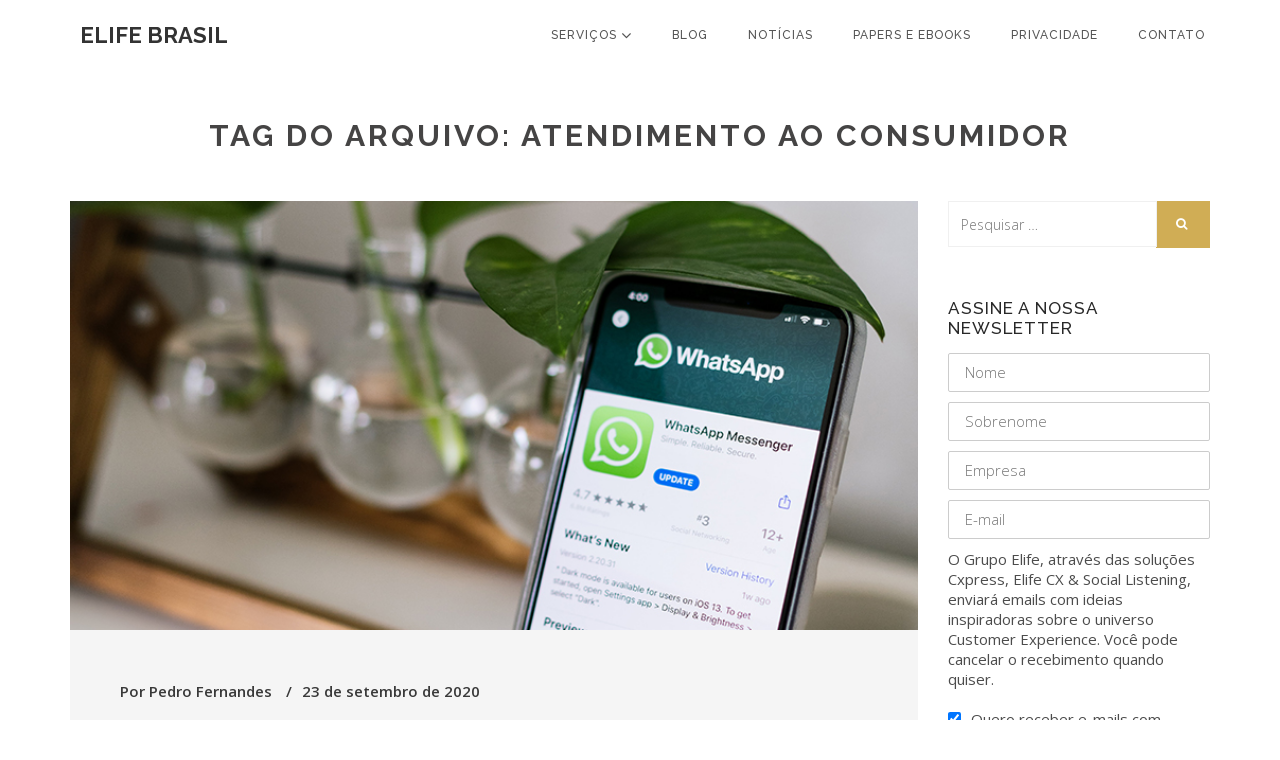

--- FILE ---
content_type: text/html; charset=UTF-8
request_url: https://elife.com.br/index.php/tag/atendimento-ao-consumidor/page/3/
body_size: 14443
content:
<!DOCTYPE html> <!--[if lt IE 7]><html class="no-js lt-ie9 lt-ie8 lt-ie7" lang="pt-BR" prefix="og: http://ogp.me/ns#"> <![endif]--> <!--[if IE 7]><html class="no-js lt-ie9 lt-ie8" lang="pt-BR" prefix="og: http://ogp.me/ns#"> <![endif]--> <!--[if IE 8]><html class="no-js lt-ie9" lang="pt-BR" prefix="og: http://ogp.me/ns#"> <![endif]--> <!--[if gt IE 8]><!--><html class="no-js" lang="pt-BR" prefix="og: http://ogp.me/ns#" > <!--<![endif]--><head><meta charset="UTF-8" /> <!--[if IE]><meta http-equiv='X-UA-Compatible' content='IE=edge,chrome=1'><![endif]--><meta name="viewport" content="width=device-width, initial-scale=1"><link rel="profile" href="http://gmpg.org/xfn/11"/><link rel="pingback" href="https://elife.com.br/xmlrpc.php" /><meta name="viewport" content="width=device-width, initial-scale=1.0, maximum-scale=1.0, user-scalable=no"><title>Arquivos Atendimento ao Consumidor - Página 3 de 3 - Elife Brasil</title><meta name='robots' content='max-image-preview:large' /> <script defer type='text/javascript' charset='UTF-8' src='https://cdn.cookie-script.com/s/466b399ab6779ec94f3f7db352b60e63.js' id='cookie_script-js'></script> <link rel="canonical" href="https://elife.com.br/index.php/tag/atendimento-ao-consumidor/page/3/" /><link rel="prev" href="https://elife.com.br/index.php/tag/atendimento-ao-consumidor/page/2/" /><meta property="og:locale" content="pt_BR" /><meta property="og:type" content="object" /><meta property="og:title" content="Arquivos Atendimento ao Consumidor - Página 3 de 3 - Elife Brasil" /><meta property="og:url" content="https://elife.com.br/index.php/tag/atendimento-ao-consumidor/" /><meta property="og:site_name" content="Elife Brasil" /><meta name="twitter:card" content="summary" /><meta name="twitter:title" content="Arquivos Atendimento ao Consumidor - Página 3 de 3 - Elife Brasil" /><link rel='dns-prefetch' href='//fonts.googleapis.com' /><link rel='dns-prefetch' href='//s.w.org' /><link rel="alternate" type="application/rss+xml" title="Feed para Elife Brasil &raquo;" href="https://elife.com.br/index.php/feed/" /><link rel="alternate" type="application/rss+xml" title="Feed de comentários para Elife Brasil &raquo;" href="https://elife.com.br/index.php/comments/feed/" /><link rel="alternate" type="application/rss+xml" title="Feed de tag para Elife Brasil &raquo; Atendimento ao Consumidor" href="https://elife.com.br/index.php/tag/atendimento-ao-consumidor/feed/" /> <script defer src="[data-uri]"></script> <style type="text/css">img.wp-smiley,
img.emoji {
	display: inline !important;
	border: none !important;
	box-shadow: none !important;
	height: 1em !important;
	width: 1em !important;
	margin: 0 0.07em !important;
	vertical-align: -0.1em !important;
	background: none !important;
	padding: 0 !important;
}</style><link rel='stylesheet' id='wp-block-library-css'  href='https://elife.com.br/wp-includes/css/dist/block-library/style.min.css?ver=6.0.11' type='text/css' media='all' /><link rel='stylesheet' id='activecampaign-form-block-css'  href='https://elife.com.br/wp-content/cache/autoptimize/css/autoptimize_single_8e923460e25c1569200c2c66a4caf124.css?ver=1682157967' type='text/css' media='all' /><style id='global-styles-inline-css' type='text/css'>body{--wp--preset--color--black: #000000;--wp--preset--color--cyan-bluish-gray: #abb8c3;--wp--preset--color--white: #ffffff;--wp--preset--color--pale-pink: #f78da7;--wp--preset--color--vivid-red: #cf2e2e;--wp--preset--color--luminous-vivid-orange: #ff6900;--wp--preset--color--luminous-vivid-amber: #fcb900;--wp--preset--color--light-green-cyan: #7bdcb5;--wp--preset--color--vivid-green-cyan: #00d084;--wp--preset--color--pale-cyan-blue: #8ed1fc;--wp--preset--color--vivid-cyan-blue: #0693e3;--wp--preset--color--vivid-purple: #9b51e0;--wp--preset--gradient--vivid-cyan-blue-to-vivid-purple: linear-gradient(135deg,rgba(6,147,227,1) 0%,rgb(155,81,224) 100%);--wp--preset--gradient--light-green-cyan-to-vivid-green-cyan: linear-gradient(135deg,rgb(122,220,180) 0%,rgb(0,208,130) 100%);--wp--preset--gradient--luminous-vivid-amber-to-luminous-vivid-orange: linear-gradient(135deg,rgba(252,185,0,1) 0%,rgba(255,105,0,1) 100%);--wp--preset--gradient--luminous-vivid-orange-to-vivid-red: linear-gradient(135deg,rgba(255,105,0,1) 0%,rgb(207,46,46) 100%);--wp--preset--gradient--very-light-gray-to-cyan-bluish-gray: linear-gradient(135deg,rgb(238,238,238) 0%,rgb(169,184,195) 100%);--wp--preset--gradient--cool-to-warm-spectrum: linear-gradient(135deg,rgb(74,234,220) 0%,rgb(151,120,209) 20%,rgb(207,42,186) 40%,rgb(238,44,130) 60%,rgb(251,105,98) 80%,rgb(254,248,76) 100%);--wp--preset--gradient--blush-light-purple: linear-gradient(135deg,rgb(255,206,236) 0%,rgb(152,150,240) 100%);--wp--preset--gradient--blush-bordeaux: linear-gradient(135deg,rgb(254,205,165) 0%,rgb(254,45,45) 50%,rgb(107,0,62) 100%);--wp--preset--gradient--luminous-dusk: linear-gradient(135deg,rgb(255,203,112) 0%,rgb(199,81,192) 50%,rgb(65,88,208) 100%);--wp--preset--gradient--pale-ocean: linear-gradient(135deg,rgb(255,245,203) 0%,rgb(182,227,212) 50%,rgb(51,167,181) 100%);--wp--preset--gradient--electric-grass: linear-gradient(135deg,rgb(202,248,128) 0%,rgb(113,206,126) 100%);--wp--preset--gradient--midnight: linear-gradient(135deg,rgb(2,3,129) 0%,rgb(40,116,252) 100%);--wp--preset--duotone--dark-grayscale: url('#wp-duotone-dark-grayscale');--wp--preset--duotone--grayscale: url('#wp-duotone-grayscale');--wp--preset--duotone--purple-yellow: url('#wp-duotone-purple-yellow');--wp--preset--duotone--blue-red: url('#wp-duotone-blue-red');--wp--preset--duotone--midnight: url('#wp-duotone-midnight');--wp--preset--duotone--magenta-yellow: url('#wp-duotone-magenta-yellow');--wp--preset--duotone--purple-green: url('#wp-duotone-purple-green');--wp--preset--duotone--blue-orange: url('#wp-duotone-blue-orange');--wp--preset--font-size--small: 13px;--wp--preset--font-size--medium: 20px;--wp--preset--font-size--large: 36px;--wp--preset--font-size--x-large: 42px;}.has-black-color{color: var(--wp--preset--color--black) !important;}.has-cyan-bluish-gray-color{color: var(--wp--preset--color--cyan-bluish-gray) !important;}.has-white-color{color: var(--wp--preset--color--white) !important;}.has-pale-pink-color{color: var(--wp--preset--color--pale-pink) !important;}.has-vivid-red-color{color: var(--wp--preset--color--vivid-red) !important;}.has-luminous-vivid-orange-color{color: var(--wp--preset--color--luminous-vivid-orange) !important;}.has-luminous-vivid-amber-color{color: var(--wp--preset--color--luminous-vivid-amber) !important;}.has-light-green-cyan-color{color: var(--wp--preset--color--light-green-cyan) !important;}.has-vivid-green-cyan-color{color: var(--wp--preset--color--vivid-green-cyan) !important;}.has-pale-cyan-blue-color{color: var(--wp--preset--color--pale-cyan-blue) !important;}.has-vivid-cyan-blue-color{color: var(--wp--preset--color--vivid-cyan-blue) !important;}.has-vivid-purple-color{color: var(--wp--preset--color--vivid-purple) !important;}.has-black-background-color{background-color: var(--wp--preset--color--black) !important;}.has-cyan-bluish-gray-background-color{background-color: var(--wp--preset--color--cyan-bluish-gray) !important;}.has-white-background-color{background-color: var(--wp--preset--color--white) !important;}.has-pale-pink-background-color{background-color: var(--wp--preset--color--pale-pink) !important;}.has-vivid-red-background-color{background-color: var(--wp--preset--color--vivid-red) !important;}.has-luminous-vivid-orange-background-color{background-color: var(--wp--preset--color--luminous-vivid-orange) !important;}.has-luminous-vivid-amber-background-color{background-color: var(--wp--preset--color--luminous-vivid-amber) !important;}.has-light-green-cyan-background-color{background-color: var(--wp--preset--color--light-green-cyan) !important;}.has-vivid-green-cyan-background-color{background-color: var(--wp--preset--color--vivid-green-cyan) !important;}.has-pale-cyan-blue-background-color{background-color: var(--wp--preset--color--pale-cyan-blue) !important;}.has-vivid-cyan-blue-background-color{background-color: var(--wp--preset--color--vivid-cyan-blue) !important;}.has-vivid-purple-background-color{background-color: var(--wp--preset--color--vivid-purple) !important;}.has-black-border-color{border-color: var(--wp--preset--color--black) !important;}.has-cyan-bluish-gray-border-color{border-color: var(--wp--preset--color--cyan-bluish-gray) !important;}.has-white-border-color{border-color: var(--wp--preset--color--white) !important;}.has-pale-pink-border-color{border-color: var(--wp--preset--color--pale-pink) !important;}.has-vivid-red-border-color{border-color: var(--wp--preset--color--vivid-red) !important;}.has-luminous-vivid-orange-border-color{border-color: var(--wp--preset--color--luminous-vivid-orange) !important;}.has-luminous-vivid-amber-border-color{border-color: var(--wp--preset--color--luminous-vivid-amber) !important;}.has-light-green-cyan-border-color{border-color: var(--wp--preset--color--light-green-cyan) !important;}.has-vivid-green-cyan-border-color{border-color: var(--wp--preset--color--vivid-green-cyan) !important;}.has-pale-cyan-blue-border-color{border-color: var(--wp--preset--color--pale-cyan-blue) !important;}.has-vivid-cyan-blue-border-color{border-color: var(--wp--preset--color--vivid-cyan-blue) !important;}.has-vivid-purple-border-color{border-color: var(--wp--preset--color--vivid-purple) !important;}.has-vivid-cyan-blue-to-vivid-purple-gradient-background{background: var(--wp--preset--gradient--vivid-cyan-blue-to-vivid-purple) !important;}.has-light-green-cyan-to-vivid-green-cyan-gradient-background{background: var(--wp--preset--gradient--light-green-cyan-to-vivid-green-cyan) !important;}.has-luminous-vivid-amber-to-luminous-vivid-orange-gradient-background{background: var(--wp--preset--gradient--luminous-vivid-amber-to-luminous-vivid-orange) !important;}.has-luminous-vivid-orange-to-vivid-red-gradient-background{background: var(--wp--preset--gradient--luminous-vivid-orange-to-vivid-red) !important;}.has-very-light-gray-to-cyan-bluish-gray-gradient-background{background: var(--wp--preset--gradient--very-light-gray-to-cyan-bluish-gray) !important;}.has-cool-to-warm-spectrum-gradient-background{background: var(--wp--preset--gradient--cool-to-warm-spectrum) !important;}.has-blush-light-purple-gradient-background{background: var(--wp--preset--gradient--blush-light-purple) !important;}.has-blush-bordeaux-gradient-background{background: var(--wp--preset--gradient--blush-bordeaux) !important;}.has-luminous-dusk-gradient-background{background: var(--wp--preset--gradient--luminous-dusk) !important;}.has-pale-ocean-gradient-background{background: var(--wp--preset--gradient--pale-ocean) !important;}.has-electric-grass-gradient-background{background: var(--wp--preset--gradient--electric-grass) !important;}.has-midnight-gradient-background{background: var(--wp--preset--gradient--midnight) !important;}.has-small-font-size{font-size: var(--wp--preset--font-size--small) !important;}.has-medium-font-size{font-size: var(--wp--preset--font-size--medium) !important;}.has-large-font-size{font-size: var(--wp--preset--font-size--large) !important;}.has-x-large-font-size{font-size: var(--wp--preset--font-size--x-large) !important;}</style><link rel='stylesheet' id='contact-form-7-css'  href='https://elife.com.br/wp-content/cache/autoptimize/css/autoptimize_single_0e4a098f3f6e3faede64db8b9da80ba2.css?ver=5.7.6' type='text/css' media='all' /><link rel='stylesheet' id='rt-tpg-css'  href='https://elife.com.br/wp-content/cache/autoptimize/css/autoptimize_single_9c176ed43fff25dfc7de2498d3d5f2a3.css?ver=2.2.71' type='text/css' media='all' /><link rel='stylesheet' id='wordpress-popular-posts-css-css'  href='https://elife.com.br/wp-content/cache/autoptimize/css/autoptimize_single_13378e097a5bfbdcd49702ae2e3fe401.css?ver=4.2.2' type='text/css' media='all' /><link rel='stylesheet' id='wpemfb-lightbox-css'  href='https://elife.com.br/wp-content/cache/autoptimize/css/autoptimize_single_81dd08abff62aedd6ed250ab98108f22.css?ver=3.0.5' type='text/css' media='all' /><link rel='stylesheet' id='mc4wp-form-themes-css'  href='https://elife.com.br/wp-content/cache/autoptimize/css/autoptimize_single_e6ec28fbb47b0e0f8627a32175ba2734.css?ver=4.9.3' type='text/css' media='all' /><link rel='stylesheet' id='opensans-css'  href='https://fonts.googleapis.com/css?family=Open+Sans%3A400%2C300%2C600%2C700&#038;ver=6.0.11' type='text/css' media='all' /><link rel='stylesheet' id='raleway-css'  href='https://fonts.googleapis.com/css?family=Raleway%3A400%2C100%2C300%2C500%2C700&#038;ver=6.0.11' type='text/css' media='all' /><link rel='stylesheet' id='bootstrap-css'  href='https://elife.com.br/wp-content/themes/larx/assets/plugins/bootstrap/css/bootstrap.min.css?ver=6.0.11' type='text/css' media='all' /><link rel='stylesheet' id='font-awesome-css'  href='https://elife.com.br/wp-content/themes/larx/assets/plugins/font-awesome/css/font-awesome.min.css?ver=6.0.11' type='text/css' media='all' /><link rel='stylesheet' id='main-css'  href='https://elife.com.br/wp-content/cache/autoptimize/css/autoptimize_single_5c0fe522b19f31f3544b4fdf0930b451.css?ver=6.0.11' type='text/css' media='all' /><link rel='stylesheet' id='theme-styles-css'  href='https://elife.com.br/wp-content/cache/autoptimize/css/autoptimize_single_e4a78f076a5314d5eadf512ce4606a36.css?ver=6.0.11' type='text/css' media='all' /> <script defer id="wpp-js-js-extra" src="[data-uri]"></script> <script defer type='text/javascript' src='https://elife.com.br/wp-content/plugins/wordpress-popular-posts/public/js/wpp-4.2.0.min.js?ver=4.2.2' id='wpp-js-js'></script> <script type='text/javascript' src='https://elife.com.br/wp-includes/js/jquery/jquery.min.js?ver=3.6.0' id='jquery-core-js'></script> <script defer type='text/javascript' src='https://elife.com.br/wp-includes/js/jquery/jquery-migrate.min.js?ver=3.3.2' id='jquery-migrate-js'></script> <script defer type='text/javascript' src='https://elife.com.br/wp-content/plugins/wp-embed-facebook/templates/lightbox/js/lightbox.min.js?ver=3.0.5' id='wpemfb-lightbox-js'></script> <script defer id="wpemfb-fbjs-js-extra" src="[data-uri]"></script> <script defer type='text/javascript' src='https://elife.com.br/wp-content/plugins/wp-embed-facebook/inc/js/fb.min.js?ver=3.0.5' id='wpemfb-fbjs-js'></script> <link rel="https://api.w.org/" href="https://elife.com.br/index.php/wp-json/" /><link rel="alternate" type="application/json" href="https://elife.com.br/index.php/wp-json/wp/v2/tags/362" /><link rel="EditURI" type="application/rsd+xml" title="RSD" href="https://elife.com.br/xmlrpc.php?rsd" /><link rel="wlwmanifest" type="application/wlwmanifest+xml" href="https://elife.com.br/wp-includes/wlwmanifest.xml" /><meta name="generator" content="WordPress 6.0.11" /><meta name="adopt-website-id" content="5fe661d4-9ec3-438d-b778-56ca36dafe86" /> <script defer src="//tag.goadopt.io/injector.js?website_code=5fe661d4-9ec3-438d-b778-56ca36dafe86" 
class="adopt-injector"></script> <script>(function(i,s,o,g,r,a,m){i['GoogleAnalyticsObject']=r;i[r]=i[r]||function(){
  (i[r].q=i[r].q||[]).push(arguments)},i[r].l=1*new Date();a=s.createElement(o),
  m=s.getElementsByTagName(o)[0];a.async=1;a.src=g;m.parentNode.insertBefore(a,m)
  })(window,document,'script','https://www.google-analytics.com/analytics.js','ga');

  ga('create', 'UA-54203438-3', 'auto');
  ga('send', 'pageview');</script><script defer src="[data-uri]"></script><style></style><meta name="generator" content="Powered by Visual Composer - drag and drop page builder for WordPress."/> <!--[if lte IE 9]><link rel="stylesheet" type="text/css" href="https://elife.com.br/wp-content/plugins/js_composer/assets/css/vc_lte_ie9.min.css" media="screen"><![endif]--><!--[if IE  8]><link rel="stylesheet" type="text/css" href="https://elife.com.br/wp-content/plugins/js_composer/assets/css/vc-ie8.min.css" media="screen"><![endif]--><meta name="adopt-website-id" content="5fe661d4-9ec3-438d-b778-56ca36dafe86" /> <script defer src="//tag.goadopt.io/injector.js?website_code=5fe661d4-9ec3-438d-b778-56ca36dafe86" 
class="adopt-injector"></script><link rel="icon" href="https://elife.com.br/wp-content/uploads/2019/01/cropped-elife-favicon-3-32x32.png" sizes="32x32" /><link rel="icon" href="https://elife.com.br/wp-content/uploads/2019/01/cropped-elife-favicon-3-192x192.png" sizes="192x192" /><link rel="apple-touch-icon" href="https://elife.com.br/wp-content/uploads/2019/01/cropped-elife-favicon-3-180x180.png" /><meta name="msapplication-TileImage" content="https://elife.com.br/wp-content/uploads/2019/01/cropped-elife-favicon-3-270x270.png" /><style type="text/css" id="wp-custom-css">.wpcf7 .bt-blue{
    background-color: #4a69bd;
    color: #ffffff;
    max-width: 365px;
    width: 100%;
}</style><noscript><style type="text/css">.wpb_animate_when_almost_visible { opacity: 1; }</style></noscript></head><body class="archive paged tag tag-atendimento-ao-consumidor tag-362 paged-3 tag-paged-3 wpb-js-composer js-comp-ver-4.12 vc_responsive"><div id="fb-root"></div> <script defer src="[data-uri]"></script> <div class="fb-customerchat"
 attribution=setup_tool
 page_id="320464423631"
 theme_color="#232960"
 logged_in_greeting="Olá! Posso ajudar?"
 logged_out_greeting="Olá! Posso ajudar?"></div><nav class="navbar navbar-default navbar-fixed-top header-nav" role="navigation"><div class="container"><div class="navbar-header"> <button type="button" class="navbar-toggle collapsed" data-toggle="collapse" data-target="#bs-example-navbar-collapse-1"> <span class="sr-only">Toggle navigation</span> <span class="icon-bar"></span> <span class="icon-bar"></span> <span class="icon-bar"></span> </button> <a style="padding-top:25px; padding-left:25px;" class="navbar-brand" href="https://elife.com.br" title="Elife Brasil" rel="home"> Elife Brasil </a></div><div id="bs-example-navbar-collapse-1" class="collapse navbar-collapse"><ul id="menu-menu_1" class="nav navbar-nav navbar-right"><li id="menu-item-917" class="menu-item menu-item-type-post_type menu-item-object-page menu-item-has-children menu-item-917 dropdown"><a title="Serviços" href="https://elife.com.br/index.php/servicos/" data-toggle="dropdown" class="dropdown-toggle" aria-haspopup="true">Serviços <i class="fa fa-angle-down fa-lg"></i></a><ul role="menu" class=" dropdown-menu"><li id="menu-item-1013" class="menu-item menu-item-type-post_type menu-item-object-page menu-item-1013"><a title="Customer Intelligence" href="https://elife.com.br/index.php/servicos/social-intelligence/">Customer Intelligence</a></li><li id="menu-item-5077" class="menu-item menu-item-type-post_type menu-item-object-page menu-item-5077"><a title="Customer Experience" href="https://elife.com.br/index.php/servicos/social-crm/">Customer Experience</a></li><li id="menu-item-1011" class="menu-item menu-item-type-post_type menu-item-object-page menu-item-1011"><a title="Buzzmonitor" href="https://elife.com.br/index.php/servicos/buzzmonitor/">Buzzmonitor</a></li></ul></li><li id="menu-item-1121" class="menu-item menu-item-type-taxonomy menu-item-object-category menu-item-1121"><a title="Blog" href="https://elife.com.br/index.php/category/blog/">Blog</a></li><li id="menu-item-1122" class="menu-item menu-item-type-taxonomy menu-item-object-category menu-item-1122"><a title="Notícias" href="https://elife.com.br/index.php/category/noticias/">Notícias</a></li><li id="menu-item-1457" class="menu-item menu-item-type-taxonomy menu-item-object-category menu-item-1457"><a title="Papers e Ebooks" href="https://elife.com.br/index.php/category/ebooks/">Papers e Ebooks</a></li><li id="menu-item-7739" class="menu-item menu-item-type-post_type menu-item-object-page menu-item-7739"><a title="Privacidade" href="https://elife.com.br/index.php/politica-de-privacidade/">Privacidade</a></li><li id="menu-item-919" class="menu-item menu-item-type-post_type menu-item-object-page menu-item-919"><a title="Contato" href="https://elife.com.br/index.php/contato/">Contato</a></li></ul></div></div></nav><section class="i-blog-section"><div class="container"><div class="row"><div class="i-blog-s-title"><h1> <strong>Tag do Arquivo: Atendimento ao Consumidor</strong></h1></div><div class="clearfix  col-lg-9"><div class="post-6311 post type-post status-publish format-standard has-post-thumbnail hentry category-blog tag-atendimento-ao-consumidor tag-automacao tag-whatsapp" > <a href="https://elife.com.br/index.php/2020/09/23/elife-fornece-operacoes-de-atendimento-no-whatsapp-com-plataforma-automacao-e-pessoas/"><img width="800" height="405" src="https://elife.com.br/wp-content/uploads/2020/09/allie-Zru_wUAcU8g-unsplash.jpg" class="img-responsive wp-post-image" alt="" /></a><div class="i-blog-content"><div class="i-blog-info"> <span class="i-blog-author">Por <a rel="author" href="https://elife.com.br/index.php/author/pedro-fernandes/">Pedro Fernandes</a></span> <span class="i-blog-date">23 de setembro de 2020</span></div><div class="i-blog-title"><h2><a href="https://elife.com.br/index.php/2020/09/23/elife-fornece-operacoes-de-atendimento-no-whatsapp-com-plataforma-automacao-e-pessoas/">Elife fornece operações de Atendimento no WhatsApp com plataforma, automação e pessoas</a></h2></div><div id="fb-root"></div><p>A Elife fornece operações completas de Atendimento ao consumidor em grande escala pelo WhatsApp com as mesmas boas práticas e linguagem que pratica no trabalho de Redes Sociais. A principal vantagem da Elife é oferecer a solução one-stop shop para WhatsApp: estratégia, plataforma e pessoas, tudo num só lugar e sob uma única gestão. &nbsp;</p> <br> <a class="btn gold-btn" href="https://elife.com.br/index.php/2020/09/23/elife-fornece-operacoes-de-atendimento-no-whatsapp-com-plataforma-automacao-e-pessoas/">Ler mais</a></div></div><div class="post-6266 post type-post status-publish format-standard has-post-thumbnail hentry category-blog tag-atendimento-ao-consumidor tag-case" > <a href="https://elife.com.br/index.php/2020/08/11/case-ri-happy-a-marca-presente-na-educacao-para-seguranca-online-do-consumidor/"><img width="800" height="405" src="https://elife.com.br/wp-content/uploads/2020/08/group-of-people-using-mobile-phone-on-couch-PZ3VUP4.jpg" class="img-responsive wp-post-image" alt="" loading="lazy" /></a><div class="i-blog-content"><div class="i-blog-info"> <span class="i-blog-author">Por <a rel="author" href="https://elife.com.br/index.php/author/pedro-fernandes/">Pedro Fernandes</a></span> <span class="i-blog-date">11 de agosto de 2020</span></div><div class="i-blog-title"><h2><a href="https://elife.com.br/index.php/2020/08/11/case-ri-happy-a-marca-presente-na-educacao-para-seguranca-online-do-consumidor/">Case Customer Experience | Ri Happy: a marca presente na educação para segurança online do consumidor</a></h2></div><div id="fb-root"></div><p>Quando falamos de atendimento digital ao consumidor, uma das questões mais importantes é a segurança. É preciso garantir que os consumidores se sintam seguros na hora de comprar ou interagir com qualquer comunicação da empresa para evitar problemas no processo de compra e garantir uma boa experiência dos clientes com a marca. &nbsp; Parte desse</p> <br> <a class="btn gold-btn" href="https://elife.com.br/index.php/2020/08/11/case-ri-happy-a-marca-presente-na-educacao-para-seguranca-online-do-consumidor/">Ler mais</a></div></div><div class="post-6249 post type-post status-publish format-standard has-post-thumbnail hentry category-blog tag-atendimento-ao-consumidor tag-case" > <a href="https://elife.com.br/index.php/2020/08/07/case-bio-ritmo-exercitando-a-empatia-no-atendimento-em-redes-sociais/"><img width="800" height="405" src="https://elife.com.br/wp-content/uploads/2020/08/danielle-cerullo-3ckWUnaCxzc-unsplash.jpg" class="img-responsive wp-post-image" alt="" loading="lazy" /></a><div class="i-blog-content"><div class="i-blog-info"> <span class="i-blog-author">Por <a rel="author" href="https://elife.com.br/index.php/author/pedro-fernandes/">Pedro Fernandes</a></span> <span class="i-blog-date">7 de agosto de 2020</span></div><div class="i-blog-title"><h2><a href="https://elife.com.br/index.php/2020/08/07/case-bio-ritmo-exercitando-a-empatia-no-atendimento-em-redes-sociais/">Case Customer Experience | Bio Ritmo: exercitando a empatia no atendimento em redes sociais</a></h2></div><div id="fb-root"></div><p>Criar uma boa experiência para o consumidor é sempre o melhor caminho quando falamos de atendimento digital de uma marca. Para isso é preciso não somente criar uma boa estratégia de relacionamento, mas também colocar-se no lugar de cada consumidor que interage com a marca e, a partir daí, descobrir como aquela pessoa em especial</p> <br> <a class="btn gold-btn" href="https://elife.com.br/index.php/2020/08/07/case-bio-ritmo-exercitando-a-empatia-no-atendimento-em-redes-sociais/">Ler mais</a></div></div><div class="post-6216 post type-post status-publish format-standard has-post-thumbnail hentry category-blog tag-atendimento-ao-consumidor tag-case" > <a href="https://elife.com.br/index.php/2020/07/20/case-olympikus-trate-cada-consumidor-como-unico/"><img width="512" height="259" src="https://elife.com.br/wp-content/uploads/2020/07/unnamed-2.jpg" class="img-responsive wp-post-image" alt="" loading="lazy" /></a><div class="i-blog-content"><div class="i-blog-info"> <span class="i-blog-author">Por <a rel="author" href="https://elife.com.br/index.php/author/pedro-fernandes/">Pedro Fernandes</a></span> <span class="i-blog-date">20 de julho de 2020</span></div><div class="i-blog-title"><h2><a href="https://elife.com.br/index.php/2020/07/20/case-olympikus-trate-cada-consumidor-como-unico/">Case Customer Experience | Olympikus: trate cada consumidor como único</a></h2></div><div id="fb-root"></div><p>O atendimento ao consumidor em redes sociais geralmente está associado a posts criativos, atendimento imediato ou posts que estimulem o engajamento em cascata. Mas as redes sociais permitem estabelecer uma conexão com o consumidor mais duradoura, permitindo a resolução de problemas, mesmo que não seja de maneira imediata. &nbsp; Desafio:  Em uma publicação sobre o</p> <br> <a class="btn gold-btn" href="https://elife.com.br/index.php/2020/07/20/case-olympikus-trate-cada-consumidor-como-unico/">Ler mais</a></div></div><div class="post-6210 post type-post status-publish format-standard has-post-thumbnail hentry category-blog tag-atendimento-ao-consumidor tag-case tag-olympikus" > <a href="https://elife.com.br/index.php/2020/07/10/case-olympikus-quando-o-atendimento-em-tempo-real-reforca-os-valores-da-marca/"><img width="800" height="405" src="https://elife.com.br/wp-content/uploads/2020/07/AR_Olympikus_0028.jpg" class="img-responsive wp-post-image" alt="" loading="lazy" /></a><div class="i-blog-content"><div class="i-blog-info"> <span class="i-blog-author">Por <a rel="author" href="https://elife.com.br/index.php/author/pedro-fernandes/">Pedro Fernandes</a></span> <span class="i-blog-date">10 de julho de 2020</span></div><div class="i-blog-title"><h2><a href="https://elife.com.br/index.php/2020/07/10/case-olympikus-quando-o-atendimento-em-tempo-real-reforca-os-valores-da-marca/">Case Olympikus: quando o atendimento em tempo real reforça os valores da marca</a></h2></div><div id="fb-root"></div><p>O atendimento ao consumidor em canais digitais põe à prova princípios e valores de uma marca diariamente e em tempo real. Consumidores cada vez mais conscientes irão questionar aspectos relacionados à sustentabilidade na confecção de produtos e serviços, além do alinhamento com os valores e princípios das marcas.    Desafio: Em uma publicação sobre o</p> <br> <a class="btn gold-btn" href="https://elife.com.br/index.php/2020/07/10/case-olympikus-quando-o-atendimento-em-tempo-real-reforca-os-valores-da-marca/">Ler mais</a></div></div><div class="post-5593 post type-post status-publish format-standard has-post-thumbnail hentry category-blog tag-atendimento-ao-consumidor tag-chatbots tag-customer-experience" > <a href="https://elife.com.br/index.php/2019/07/10/como-automatizar-o-agendamento-de-consultas-entrevistas-e-testes-com-bots/"><img width="800" height="405" src="https://elife.com.br/wp-content/uploads/2019/07/bot-capa.jpg" class="img-responsive wp-post-image" alt="" loading="lazy" /></a><div class="i-blog-content"><div class="i-blog-info"> <span class="i-blog-author">Por <a rel="author" href="https://elife.com.br/index.php/author/pedro-fernandes/">Pedro Fernandes</a></span> <span class="i-blog-date">10 de julho de 2019</span></div><div class="i-blog-title"><h2><a href="https://elife.com.br/index.php/2019/07/10/como-automatizar-o-agendamento-de-consultas-entrevistas-e-testes-com-bots/">Como automatizar o agendamento de consultas, entrevistas e testes com bots?</a></h2></div><div id="fb-root"></div><p>O consumidor espera conseguir falar com as empresas em aplicativos de chat e obter respostas em tempo real. Com as redes sociais, o atendimento ao cliente começa cada vez mais a se aproximar das 24h diárias, 365 dias por ano. Como as empresas podem melhorar o atendimento ao cliente nestas novas plataformas automatizando tarefas repetitivas,</p> <br> <a class="btn gold-btn" href="https://elife.com.br/index.php/2019/07/10/como-automatizar-o-agendamento-de-consultas-entrevistas-e-testes-com-bots/">Ler mais</a></div></div><div class="post-5527 post type-post status-publish format-standard has-post-thumbnail hentry category-blog tag-atendimento-ao-consumidor tag-inovacao tag-jornada-do-consumidor" > <a href="https://elife.com.br/index.php/2019/06/12/o-que-as-buscas-do-google-podem-nos-ensinar-sobre-a-jornada-do-consumidor/"><img width="800" height="405" src="https://elife.com.br/wp-content/uploads/2019/06/capa.jpg" class="img-responsive wp-post-image" alt="" loading="lazy" /></a><div class="i-blog-content"><div class="i-blog-info"> <span class="i-blog-author">Por <a rel="author" href="https://elife.com.br/index.php/author/pedro-fernandes/">Pedro Fernandes</a></span> <span class="i-blog-date">12 de junho de 2019</span></div><div class="i-blog-title"><h2><a href="https://elife.com.br/index.php/2019/06/12/o-que-as-buscas-do-google-podem-nos-ensinar-sobre-a-jornada-do-consumidor/">O que as buscas do Google podem nos ensinar sobre a jornada do consumidor?</a></h2></div><div id="fb-root"></div><p>O termo “transformação digital” ganhou espaço nas discussões sobre inovação nos setores de marketing e atendimento ao consumidor nos últimos anos. O desafio é preparar as empresas para um cenário de adoção de novas tecnologias pelo consumidor, que possui mais acesso à internet (70% da população brasileira¹), e está menos dependente do computador. Segundo o</p> <br> <a class="btn gold-btn" href="https://elife.com.br/index.php/2019/06/12/o-que-as-buscas-do-google-podem-nos-ensinar-sobre-a-jornada-do-consumidor/">Ler mais</a></div></div><div class="post-5202 post type-post status-publish format-standard has-post-thumbnail hentry category-blog tag-atendimento-ao-consumidor tag-customer-experience tag-estudo" > <a href="https://elife.com.br/index.php/2019/02/27/termometro-de-saude-da-marca-ajuda-voce-a-entender-quao-negativa-esta-a-percepcao-do-seu-consumidor-frente-a-concorrencia/"><img width="800" height="405" src="https://elife.com.br/wp-content/uploads/2019/02/CAPA-ELIFE-EDITADA-_SAÚDE-MARCA.jpg" class="img-responsive wp-post-image" alt="" loading="lazy" /></a><div class="i-blog-content"><div class="i-blog-info"> <span class="i-blog-author">Por <a rel="author" href="https://elife.com.br/index.php/author/natalia/">Natália Constantino</a></span> <span class="i-blog-date">27 de fevereiro de 2019</span></div><div class="i-blog-title"><h2><a href="https://elife.com.br/index.php/2019/02/27/termometro-de-saude-da-marca-ajuda-voce-a-entender-quao-negativa-esta-a-percepcao-do-seu-consumidor-frente-a-concorrencia/">Termômetro de saúde da marca ajuda você a entender quão negativa está a percepção do seu consumidor frente à concorrência</a></h2></div><div id="fb-root"></div><p>Frequentemente somos questionados sobre a variação da saúde da marca dos clientes que gerenciamos em relação aos seus concorrentes. Estas informações ajudam as empresas a compreenderem se estão dentro de um limite aceitável de variações negativas nos resultados da sua polaridade. Com base neste desafio, selecionamos 43 marcas de 16 segmentos distintos e avaliamos a</p> <br> <a class="btn gold-btn" href="https://elife.com.br/index.php/2019/02/27/termometro-de-saude-da-marca-ajuda-voce-a-entender-quao-negativa-esta-a-percepcao-do-seu-consumidor-frente-a-concorrencia/">Ler mais</a></div></div><div class="post-5156 post type-post status-publish format-standard has-post-thumbnail hentry category-blog tag-atendimento-ao-consumidor tag-atendimento-digital tag-call-center tag-customer-experience" > <a href="https://elife.com.br/index.php/2019/02/20/e-possivel-atender-bem-o-consumidor-sem-um-call-center/"><img width="800" height="405" src="https://elife.com.br/wp-content/uploads/2019/02/CAPA-ELIFE-EDITADA.jpg" class="img-responsive wp-post-image" alt="" loading="lazy" /></a><div class="i-blog-content"><div class="i-blog-info"> <span class="i-blog-author">Por <a rel="author" href="https://elife.com.br/index.php/author/natalia/">Natália Constantino</a></span> <span class="i-blog-date">20 de fevereiro de 2019</span></div><div class="i-blog-title"><h2><a href="https://elife.com.br/index.php/2019/02/20/e-possivel-atender-bem-o-consumidor-sem-um-call-center/">É possível atender bem o consumidor sem um call center?</a></h2></div><div id="fb-root"></div><p>Os call centers enfrentam um grande concorrente: os canais digitais. No Brasil é possível encontrar cada vez mais empresas que trocam o telefone por um modelo de atendimento ao consumidor mais enxuto, usando redes sociais, e-mail, WhatsApp, Fale Conosco e Reclame Aqui. Domino’s Pizza é um exemplo: a empresa opera desde o início através do</p> <br> <a class="btn gold-btn" href="https://elife.com.br/index.php/2019/02/20/e-possivel-atender-bem-o-consumidor-sem-um-call-center/">Ler mais</a></div></div><div class="post-4510 post type-post status-publish format-standard has-post-thumbnail hentry category-blog tag-atendimento-ao-consumidor tag-bot tag-consumidor tag-customer-experience tag-voice-bot" > <a href="https://elife.com.br/index.php/2018/10/18/bots-e-voice-bots-cada-vez-mais-presentes-na-vida-do-consumidor-brasileiro/"><img width="800" height="405" src="https://elife.com.br/wp-content/uploads/2018/10/E-MAIL-EDITADA-30-10-18.jpg" class="img-responsive wp-post-image" alt="" loading="lazy" /></a><div class="i-blog-content"><div class="i-blog-info"> <span class="i-blog-author">Por <a rel="author" href="https://elife.com.br/index.php/author/natalia/">Natália Constantino</a></span> <span class="i-blog-date">18 de outubro de 2018</span></div><div class="i-blog-title"><h2><a href="https://elife.com.br/index.php/2018/10/18/bots-e-voice-bots-cada-vez-mais-presentes-na-vida-do-consumidor-brasileiro/">Bots e Voice Bots: cada vez mais presentes na vida do consumidor brasileiro</a></h2></div><div id="fb-root"></div><p>A automatização do relacionamento entre empresas e clientes é uma tendência e uma das apostas da E.life. Os bots e voice bots estão entrando no dia a dia do atendimento ao consumidor, reduzindo custos com call centers, otimizando a rotina de clientes e ajudando-os em tarefas diárias. Um exemplo é o Google Duplex, funcionalidade do</p> <br> <a class="btn gold-btn" href="https://elife.com.br/index.php/2018/10/18/bots-e-voice-bots-cada-vez-mais-presentes-na-vida-do-consumidor-brasileiro/">Ler mais</a></div></div></div><div id="sidebar" class="col-lg-3"><div id="search-2" class="bar widget_search"><form role="search" method="get" class="search-form" action="https://elife.com.br/"><div class="input-group"> <input type="search" value="" class="form-control" name="s" placeholder="Pesquisar &hellip;"> <span class="input-group-btn"> <button class="btn btn-primary" type="submit"> <i class="fa fa-search"></i> </button> </span></div></form></div><div id="mc4wp_form_widget-2" class="bar widget_mc4wp_form_widget"><div class="blog_sidebar">ASSINE A NOSSA NEWSLETTER</div><script defer src="[data-uri]"></script><form id="mc4wp-form-1" class="mc4wp-form mc4wp-form-1125 mc4wp-form-theme mc4wp-form-theme-light" method="post" data-id="1125" data-name="Subscrever Newsletter BR" ><div class="mc4wp-form-fields"><p> <input type="text" name="FNAME" placeholder="Nome"></p><p> <input type="text" name="LNAME" placeholder="Sobrenome"
 required=""></p><p> <input type="text" name="EMPRESA" placeholder="Empresa"
 required=""></p><p> <input type="email" name="EMAIL" placeholder="E-mail" required /></p><p> <label> <span> O Grupo Elife, através das soluções Cxpress, Elife CX & Social Listening, enviará emails com ideias inspiradoras sobre o universo Customer Experience. Você pode cancelar o recebimento quando quiser. <br> <br> <input name="INTERESTS[069199dca5][]" type="checkbox" value="b677d850c9"
 checked="true"> Quero receber e-mails com conteúdos exclusivos do Grupo Elife. </span> </label></p><p> <input type="submit" value="Assinar" /></p></div><label style="display: none !important;">Leave this field empty if you're human: <input type="text" name="_mc4wp_honeypot" value="" tabindex="-1" autocomplete="off" /></label><input type="hidden" name="_mc4wp_timestamp" value="1769356068" /><input type="hidden" name="_mc4wp_form_id" value="1125" /><input type="hidden" name="_mc4wp_form_element_id" value="mc4wp-form-1" /><div class="mc4wp-response"></div></form></div><div id="recent-posts-3" class="bar widget_recent_entries"><div class="blog_sidebar">Post Recentes</div><ul><li> <a href="https://elife.com.br/index.php/2025/12/23/atendimento-em-redes-sociais-mastercard-premio/">Atendimento em redes sociais: como a Mastercard se tornou referência nacional no prêmio “Empresas que Mais Respeitam o Consumidor”</a></li><li> <a href="https://elife.com.br/index.php/2025/11/14/como-automatizar-o-atendimento-por-voz-com-ia-call-center/">Como automatizar o atendimento por voz com IA e reduzir os custos do call center</a></li><li> <a href="https://elife.com.br/index.php/2025/11/12/ia-atendimento-redes-sociais-cacau-show/">Como automatizar o atendimento em redes sociais com agentes inteligentes?</a></li><li> <a href="https://elife.com.br/index.php/2025/09/26/relatorio-de-transparencia-salarial-2025/">Relatório de Transparência Salarial 2025: Elife atinge igualdade salarial entre homens e mulheres e amplia políticas de diversidade</a></li><li> <a href="https://elife.com.br/index.php/2025/09/11/whatsapp-no-google-business-profile-o-que-muda-para-empresas-com-a-nova-integracao/">WhatsApp no Google Business Profile: o que muda para empresas com a nova integração</a></li></ul></div><div id="categories-2" class="bar widget_categories"><div class="blog_sidebar">Categorias</div><ul><li class="cat-item cat-item-3"><a href="https://elife.com.br/index.php/category/blog/">Blog</a></li><li class="cat-item cat-item-463"><a href="https://elife.com.br/index.php/category/cases/">Cases</a></li><li class="cat-item cat-item-53"><a href="https://elife.com.br/index.php/category/ebooks/">Ebooks</a></li><li class="cat-item cat-item-4"><a href="https://elife.com.br/index.php/category/entrevistas/">Entrevistas</a></li><li class="cat-item cat-item-5"><a href="https://elife.com.br/index.php/category/eventos/">Eventos</a></li><li class="cat-item cat-item-6"><a href="https://elife.com.br/index.php/category/newsletter/">Newsletter</a></li><li class="cat-item cat-item-7"><a href="https://elife.com.br/index.php/category/noticias/">Notícias</a></li><li class="cat-item cat-item-1"><a href="https://elife.com.br/index.php/category/uncategorized/">Uncategorized</a></li></ul></div></div></div></div><div class="text-center i-blog-pagination"> <a class="prev page-numbers" href="https://elife.com.br/index.php/tag/atendimento-ao-consumidor/page/2/">&laquo; Anterior</a> <a class="page-numbers" href="https://elife.com.br/index.php/tag/atendimento-ao-consumidor/">1</a> <a class="page-numbers" href="https://elife.com.br/index.php/tag/atendimento-ao-consumidor/page/2/">2</a> <span aria-current="page" class="page-numbers current">3</span></div></section><div id="footer"><div class="container"><div class="row"><div class="col-sm-6 col-md-6 f-copyright"> <span>&copy; Copyright LARX - All Rights Reserved</span></div><div class="col-sm-6 col-md-6"></div></div></div></div>  <script defer src="[data-uri]"></script>  <script defer src="[data-uri]"></script><script defer id="site_tracking-js-extra" src="[data-uri]"></script> <script defer type='text/javascript' src='https://elife.com.br/wp-content/cache/autoptimize/js/autoptimize_single_3b30e74bf0084e36e4a65c7e11602f56.js?ver=6.0.11' id='site_tracking-js'></script> <script defer type='text/javascript' src='https://elife.com.br/wp-content/cache/autoptimize/js/autoptimize_single_7be65ac27024c7b5686f9d7c49690799.js?ver=5.7.6' id='swv-js'></script> <script defer id="contact-form-7-js-extra" src="[data-uri]"></script> <script defer type='text/javascript' src='https://elife.com.br/wp-content/cache/autoptimize/js/autoptimize_single_5bc2b1fa970f9cecb3c30c0c92c98271.js?ver=5.7.6' id='contact-form-7-js'></script> <script defer type='text/javascript' src='https://elife.com.br/wp-content/themes/larx/assets/plugins/bootstrap/js/bootstrap.min.js?ver=6.0.11' id='bootstrap_js-js'></script> <script defer type='text/javascript' src='https://elife.com.br/wp-content/themes/larx/assets/js/retina.min.js?ver=6.0.11' id='retina-js'></script> <script defer type='text/javascript' src='https://elife.com.br/wp-content/themes/larx/assets/plugins/revolution/rs-plugin/js/jquery.themepunch.revolution.min.js?ver=6.0.11' id='revolution-js'></script> <script defer type='text/javascript' src='https://elife.com.br/wp-content/cache/autoptimize/js/autoptimize_single_85e1d248068ba6599c95c39d1cdfa309.js?ver=6.0.11' id='moderniz-js'></script> <script defer type='text/javascript' src='https://elife.com.br/wp-content/cache/autoptimize/js/autoptimize_single_4c4f1df9b09ba35c61344c57f92c6fe6.js?ver=6.0.11' id='sticky-js'></script> <script defer type='text/javascript' src='https://elife.com.br/wp-content/themes/larx/assets/plugins/parallax.min.js?ver=6.0.11' id='parallax-js'></script> <script defer type='text/javascript' src='https://elife.com.br/wp-content/cache/autoptimize/js/autoptimize_single_0ea1af93e805953fca436cf922b00c82.js?ver=6.0.11' id='app-js'></script> <script type='text/javascript' defer src='https://elife.com.br/wp-content/cache/autoptimize/js/autoptimize_single_eafdbde5c4e53432f48a58adc20b2c6b.js?ver=4.9.3' id='mc4wp-forms-api-js'></script> </body></html>

--- FILE ---
content_type: text/css
request_url: https://elife.com.br/wp-content/cache/autoptimize/css/autoptimize_single_9c176ed43fff25dfc7de2498d3d5f2a3.css?ver=2.2.71
body_size: 2378
content:
.rt-tpg-container *{-webkit-box-sizing:border-box;-moz-box-sizing:border-box;box-sizing:border-box}.rt-tpg-container *:before,.rt-tpg-container *:after{-webkit-box-sizing:border-box;-moz-box-sizing:border-box;box-sizing:border-box}.container{margin-right:auto;margin-left:auto;padding-left:15px;padding-right:15px}.container-fluid{margin-right:auto;margin-left:auto;padding-left:15px;padding-right:15px}.rt-tpg-container ul{margin:0}.rt-tpg-container i{margin-right:5px}.clearfix:before,.clearfix:after,.container:before,.container:after,.container-fluid:before,.container-fluid:after,.row:before,.row:after{content:" ";display:table}.clearfix:after,.container:after,.container-fluid:after,.row:after{clear:both}.row{margin-left:-15px;margin-right:-15px}.rt-col-xs-24,.rt-col-sm-24,.rt-col-md-24,.rt-col-lg-24,.rt-col-xs-1,.rt-col-sm-1,.rt-col-md-1,.rt-col-lg-1,.rt-col-xs-2,.rt-col-sm-2,.rt-col-md-2,.rt-col-lg-2,.rt-col-xs-3,.rt-col-sm-3,.rt-col-md-3,.rt-col-lg-3,.rt-col-xs-4,.rt-col-sm-4,.rt-col-md-4,.rt-col-lg-4,.rt-col-xs-5,.rt-col-sm-5,.rt-col-md-5,.rt-col-lg-5,.rt-col-xs-6,.rt-col-sm-6,.rt-col-md-6,.rt-col-lg-6,.rt-col-xs-7,.rt-col-sm-7,.rt-col-md-7,.rt-col-lg-7,.rt-col-xs-8,.rt-col-sm-8,.rt-col-md-8,.rt-col-lg-8,.rt-col-xs-9,.rt-col-sm-9,.rt-col-md-9,.rt-col-lg-9,.rt-col-xs-10,.rt-col-sm-10,.rt-col-md-10,.rt-col-lg-10,.rt-col-xs-11,.rt-col-sm-11,.rt-col-md-11,.rt-col-lg-11,.rt-col-xs-12,.rt-col-sm-12,.rt-col-md-12,.rt-col-lg-12{position:relative;min-height:1px;padding-left:15px;padding-right:15px}.rt-col-xs-24,.rt-col-xs-1,.rt-col-xs-2,.rt-col-xs-3,.rt-col-xs-4,.rt-col-xs-5,.rt-col-xs-6,.rt-col-xs-7,.rt-col-xs-8,.rt-col-xs-9,.rt-col-xs-10,.rt-col-xs-11,.rt-col-xs-12{float:left}.rt-col-xs-24{width:20%}.rt-col-xs-12{width:100%}.rt-col-xs-11{width:91.66666667%}.rt-col-xs-10{width:83.33333333%}.rt-col-xs-9{width:75%}.rt-col-xs-8{width:66.66666667%}.rt-col-xs-7{width:58.33333333%}.rt-col-xs-6{width:50%}.rt-col-xs-5{width:41.66666667%}.rt-col-xs-4{width:33.33333333%}.rt-col-xs-3{width:25%}.rt-col-xs-2{width:16.66666667%}.rt-col-xs-1{width:8.33333333%}.img-responsive{max-width:100%;display:block}.rt-tpg-container .rt-equal-height{margin-bottom:15px}.rt-detail .post-meta:after{clear:both;content:"";display:block}.post-meta-user{padding:0 0 8px;font-size:90%}.post-meta-tags{padding:0 0 5px;font-size:90%}.post-meta-user span,.post-meta-tags span{display:inline-block;padding-right:5px}.post-meta-user span.comment-link{text-align:right;float:right;padding-right:0}.post-meta-user span.post-tags-links{padding-right:0}.rt-tpg-container .layout1 .rt-holder{padding-bottom:15px}.rt-tpg-container .layout1 .rt-holder .rt-img-holder{position:relative;overflow:hidden}.rt-tpg-container .layout1 .rt-holder .rt-img-holder img{-webkit-transition:all 1.1s ease;-moz-transition:all 1.1s ease;-o-transition:all 1.1s ease;-ms-transition:all 1.1s ease;transition:all 1.1s ease;max-width:100%}.rt-tpg-container .layout1 .rt-holder .rt-img-holder:hover img{-webkit-transform:scale(1.1);-moz-transform:scale(1.1);-ms-transform:scale(1.1);-o-transform:scale(1.1);transform:scale(1.1)}.rt-tpg-container .layout1 .rt-holder .rt-img-holder .overlay{width:100%;height:100%;display:block;background:rgba(0,0,0,.7);position:absolute;z-index:1;opacity:0;-webkit-transition:all .3s ease-out 0s;-moz-transition:all .3s ease-out 0s;-ms-transition:all .3s ease-out 0s;-o-transition:all .3s ease-out 0s;transition:all .3s ease-out 0s;text-align:center}.rt-tpg-container .layout1 .rt-holder .rt-img-holder .overlay .view-details{display:inline-block;font-size:20px}.rt-tpg-container .layout1 .rt-holder .rt-img-holder:hover .overlay{opacity:1}.rt-tpg-container .layout1 .rt-holder .rt-img-holder .active{opacity:1}.rt-tpg-container .layout1 .rt-holder .rt-detail{background:#fff;padding:15px 0}.rt-tpg-container .layout1 .rt-holder .rt-detail h2,.rt-tpg-container .layout1 .rt-holder .rt-detail h3,.rt-tpg-container .layout1 .rt-holder .rt-detail h4{margin:0 0 14px;padding:0;font-size:24px;line-height:1.25}.rt-tpg-container .layout1 .rt-holder .view-details{width:36px;height:36px;text-align:center;border:1px solid #fff;border-radius:50%;-moz-border-radius:50%;-webkit-border-radius:50%}.rt-tpg-container .layout1 .rt-holder .view-details i{color:#fff;text-align:center;padding:8px 14px}.rt-tpg-container .layout1 .rt-holder .rt-detail .post-meta{text-align:right;margin-top:10px}.rt-tpg-container .layout1 .rt-holder .rt-detail .read-more{display:block;text-align:right}.rt-tpg-container .layout1 .rt-holder .rt-detail .read-more a{padding:6px 12px;border-radius:5px;-moz-border-radius:5px;-webkit-border-radius:5px;display:inline-block;background:#81d742;font-size:15px}.rt-tpg-container .layout2 .rt-holder{padding-bottom:15px}.rt-tpg-container .layout2 .rt-holder .rt-img-holder img{-webkit-transition:all 1.1s ease;-moz-transition:all 1.1s ease;-o-transition:all 1.1s ease;-ms-transition:all 1.1s ease;transition:all 1.1s ease;max-width:100%}.rt-tpg-container .layout2 .rt-holder .rt-img-holder:hover img{-webkit-transform:scale(1.1);-moz-transform:scale(1.1);-ms-transform:scale(1.1);-o-transform:scale(1.1);transform:scale(1.1)}.rt-tpg-container .layout2 .rt-holder .rt-detail h2,.rt-tpg-container .layout2 .rt-holder .rt-detail h3,.rt-tpg-container .layout2 .rt-holder .rt-detail h4{font-size:26px;margin:0 0 14px;padding:0;font-weight:400;line-height:1.25}.rt-tpg-container .layout2 .rt-holder .rt-img-holder{position:relative;overflow:hidden}.rt-tpg-container .layout2 .rt-holder .rt-img-holder .overlay{width:100%;height:100%;display:block;background:rgba(0,0,0,.7);position:absolute;z-index:1;opacity:0;-webkit-transition:all .3s ease-out 0s;-moz-transition:all .3s ease-out 0s;-ms-transition:all .3s ease-out 0s;-o-transition:all .3s ease-out 0s;transition:all .3s ease-out 0s;text-align:center}.rt-tpg-container .layout2 .rt-holder .rt-img-holder .overlay .link-holder{left:0;position:absolute;right:0}.rt-tpg-container .layout2 .rt-holder .rt-img-holder .overlay .link-holder .view-details{border:1px solid #fff;color:#fff;display:inline-block;font-size:20px;font-weight:400;height:36px;text-align:center;width:36px;border-radius:50%;-moz-border-radius:50%;-webkit-border-radius:50%}.rt-tpg-container .layout2 .rt-img-holder .overlay .link-holder i{color:#fff;text-align:center;padding:8px 14px}.rt-tpg-container .layout2 .rt-holder .rt-img-holder:hover .overlay{opacity:1}.rt-tpg-container .layout2 .rt-holder .rt-detail .read-more{display:block;text-align:right}.rt-tpg-container .layout2 .rt-holder .rt-detail .read-more a{display:inline-block;padding:6px 12px;border-radius:5px;-moz-border-radius:5px;-webkit-border-radius:5px;background:#337ab7;font-size:15px}.rt-tpg-container .layout3 .rt-holder{padding-bottom:15px}.rt-tpg-container .layout3 .rt-holder .rt-detail p{line-height:24px}.rt-tpg-container .layout3 .rt-holder .rt-detail h2,.rt-tpg-container .layout3 .rt-holder .rt-detail h3,.rt-tpg-container .layout3 .rt-holder .rt-detail h4{font-size:26px;margin:0 0 14px;padding:0;font-weight:400;line-height:1.25}.rt-tpg-container .layout3 .rt-holder .rt-img-holder{position:relative;overflow:hidden}.rt-tpg-container .layout3 .rt-holder .rt-img-holder .overlay{width:100%;height:100%;display:block;background:rgba(0,0,0,.7);position:absolute;z-index:1;opacity:0;-webkit-transition:all .3s ease-out 0s;-moz-transition:all .3s ease-out 0s;-ms-transition:all .3s ease-out 0s;-o-transition:all .3s ease-out 0s;transition:all .3s ease-out 0s;text-align:center}.rt-tpg-container .layout3 .rt-holder .rt-img-holder .overlay .link-holder{left:0;position:absolute;right:0}.rt-tpg-container .layout3 .rt-holder .rt-img-holder .overlay .link-holder .view-details{border:1px solid #fff;color:#fff;display:inline-block;font-size:20px;font-weight:400;height:36px;text-align:center;width:36px;border-radius:50%;-moz-border-radius:50%;-webkit-border-radius:50%}.rt-tpg-container .layout3 .rt-img-holder .overlay .link-holder i{color:#fff;text-align:center;padding:8px 14px}.rt-tpg-container .layout3 .rt-holder .rt-img-holder:hover .overlay{opacity:1}.rt-tpg-container .layout3 .rt-holder .rt-detail .read-more{display:block;text-align:right}.rt-tpg-container .layout3 .rt-holder .rt-detail .read-more a{padding:6px 12px;border-radius:5px;-moz-border-radius:5px;-webkit-border-radius:5px;background:#337ab7;font-size:15px}.rt-tpg-container .layout3 .rt-holder .rt-img-holder>a img.rounded,.layout3 .rt-holder .rt-img-holder .overlay{border-radius:50%}.rt-tpg-container .isotope1 .rt-holder{padding-bottom:30px}.rt-tpg-container .isotope1 .rt-holder .rt-img-holder img{-webkit-transition:all 1.1s ease;-moz-transition:all 1.1s ease;-o-transition:all 1.1s ease;-ms-transition:all 1.1s ease;transition:all 1.1s ease;max-width:100%}.rt-tpg-container .isotope1 .rt-holder .rt-img-holder:hover img{-webkit-transform:scale(1.1);-moz-transform:scale(1.1);-ms-transform:scale(1.1);-o-transform:scale(1.1);transform:scale(1.1)}.rt-tpg-container .isotope1 .rt-holder .rt-img-holder{position:relative;overflow:hidden}.rt-tpg-container .isotope1 .rt-holder .rt-img-holder .overlay{width:100%;height:100%;display:block;background:rgba(0,0,0,.8);position:absolute;z-index:1;opacity:0;-webkit-transition:all .3s ease-out 0s;-moz-transition:all .3s ease-out 0s;-ms-transition:all .3s ease-out 0s;-o-transition:all .3s ease-out 0s;transition:all .3s ease-out 0s;text-align:center}.rt-tpg-container .isotope1 .rt-holder .rt-img-holder .overlay .view-details{display:inline-block;font-size:20px}.rt-tpg-container .isotope1 .rt-holder .rt-img-holder:hover .overlay{opacity:1}.rt-tpg-container .isotope1 .rt-holder .rt-img-holder .active{opacity:1}.rt-tpg-container .isotope1 .rt-holder .rt-detail{background:#fff;padding:15px 0}.rt-tpg-container .isotope1 .rt-holder .rt-detail h2,.rt-tpg-container .isotope1 .rt-holder .rt-detail h3,.rt-tpg-container .isotope1 .rt-holder .rt-detail h4{font-size:26px;margin:0 0 14px;font-weight:400;line-height:1.25}.rt-tpg-container .isotope1 .rt-holder .view-details{width:36px;height:36px;text-align:center;border:1px solid #fff;border-radius:50%;-moz-border-radius:50%;-webkit-border-radius:50%}.rt-tpg-container .isotope1 .rt-holder .view-details i{color:#fff;text-align:center;padding:8px 14px}.rt-tpg-container .isotope1 .rt-holder .rt-detail .post-meta{text-align:right}.rt-tpg-container .isotope1 .rt-holder .rt-detail .read-more{display:block;text-align:right;margin-top:15px}.rt-tpg-container .isotope1 .rt-holder .rt-detail .read-more a{padding:6px 12px;border-radius:5px;-moz-border-radius:5px;-webkit-border-radius:5px;font-size:15px;display:inline-block}.rt-tpg-container .rt-tpg-isotope-buttons{text-align:center;margin:15px 0}.rt-tpg-container .rt-tpg-isotope-buttons .selected{background:#1e73be}.rt-tpg-container .rt-tpg-isotope-buttons button{border:none;margin:4px;padding:6px 14px;outline:0;text-transform:none;font-weight:400;font-size:15px}.rt-pagination{text-align:center;margin:30px}.rt-pagination .pagination{display:inline-block;padding-left:0;margin:20px 0;border-radius:4px;background:0 0;border-top:0}.entry-content .rt-pagination a{box-shadow:none}.rt-pagination .pagination:before,.rt-pagination .pagination:after{content:none}.rt-pagination .pagination>li{display:inline}.rt-pagination .pagination>li>a,.rt-pagination .pagination>li>span{position:relative;float:left;padding:6px 12px;line-height:1.42857143;text-decoration:none;color:#337ab7;background-color:#fff;border:1px solid #ddd;margin-left:-1px}.rt-pagination .pagination>li:first-child>a,.rt-pagination .pagination>li:first-child>span{margin-left:0;border-bottom-left-radius:4px;border-top-left-radius:4px}.rt-pagination .pagination>li:last-child>a,.rt-pagination .pagination>li:last-child>span{border-bottom-right-radius:4px;border-top-right-radius:4px}.rt-pagination .pagination>li>a:hover,.rt-pagination .pagination>li>span:hover,.rt-pagination .pagination>li>a:focus,.rt-pagination .pagination>li>span:focus{z-index:2;color:#23527c;background-color:#eee;border-color:#ddd}.rt-pagination .pagination>.active>a,.rt-pagination .pagination>.active>span,.rt-pagination .pagination>.active>a:hover,.rt-pagination .pagination>.active>span:hover,.rt-pagination .pagination>.active>a:focus,.rt-pagination .pagination>.active>span:focus{z-index:3;color:#fff;background-color:#337ab7;border-color:#337ab7;cursor:default}.rt-pagination .pagination>.disabled>span,.rt-pagination .pagination>.disabled>span:hover,.rt-pagination .pagination>.disabled>span:focus,.rt-pagination .pagination>.disabled>a,.rt-pagination .pagination>.disabled>a:hover,.rt-pagination .pagination>.disabled>a:focus{color:#777;background-color:#fff;border-color:#ddd;cursor:not-allowed}.rt-pagination .pagination-lg>li>a,.rt-pagination .pagination-lg>li>span{padding:10px 16px;font-size:18px;line-height:1.3333333}.rt-pagination .pagination-lg>li:first-child>a,.rt-pagination .pagination-lg>li:first-child>span{border-bottom-left-radius:6px;border-top-left-radius:6px}.rt-pagination .pagination-lg>li:last-child>a,.rt-pagination .pagination-lg>li:last-child>span{border-bottom-right-radius:6px;border-top-right-radius:6px}.rt-pagination .pagination-sm>li>a,.rt-pagination .pagination-sm>li>span{padding:5px 10px;font-size:12px;line-height:1.5}.rt-pagination .pagination-sm>li:first-child>a,.rt-pagination .pagination-sm>li:first-child>span{border-bottom-left-radius:3px;border-top-left-radius:3px}.rt-pagination .pagination-sm>li:last-child>a,.rt-pagination .pagination-sm>li:last-child>span{border-bottom-right-radius:3px;border-top-right-radius:3px}@media (min-width:768px){.container{width:750px}}@media (min-width:992px){.container{width:970px}}@media (min-width:1200px){.container{width:1170px}}@media (max-width:767px){.hidden-xs{display:none !important}}@media screen and (max-width:768px){.rt-member-feature-img,.rt-member-description-container{float:none;width:100%}}@media (min-width:768px){.rt-col-sm-24,.rt-col-sm-1,.rt-col-sm-2,.rt-col-sm-3,.rt-col-sm-4,.rt-col-sm-5,.rt-col-sm-6,.rt-col-sm-7,.rt-col-sm-8,.rt-col-sm-9,.rt-col-sm-10,.rt-col-sm-11,.rt-col-sm-12{float:left}.rt-col-sm-24{width:20%}.rt-col-sm-12{width:100%}.rt-col-sm-11{width:91.66666667%}.rt-col-sm-10{width:83.33333333%}.rt-col-sm-9{width:75%}.rt-col-sm-8{width:66.66666667%}.rt-col-sm-7{width:58.33333333%}.rt-col-sm-6{width:50%}.rt-col-sm-5{width:41.66666667%}.rt-col-sm-4{width:33.33333333%}.rt-col-sm-3{width:25%}.rt-col-sm-2{width:16.66666667%}.rt-col-sm-1{width:8.33333333%}}@media (min-width:992px){.rt-col-md-24,.rt-col-md-1,.rt-col-md-2,.rt-col-md-3,.rt-col-md-4,.rt-col-md-5,.rt-col-md-6,.rt-col-md-7,.rt-col-md-8,.rt-col-md-9,.rt-col-md-10,.rt-col-md-11,.rt-col-md-12{float:left}.rt-col-md-24{width:20%}.rt-col-md-12{width:100%}.rt-col-md-11{width:91.66666667%}.rt-col-md-10{width:83.33333333%}.rt-col-md-9{width:75%}.rt-col-md-8{width:66.66666667%}.rt-col-md-7{width:58.33333333%}.rt-col-md-6{width:50%}.rt-col-md-5{width:41.66666667%}.rt-col-md-4{width:33.33333333%}.rt-col-md-3{width:25%}.rt-col-md-2{width:16.66666667%}.rt-col-md-1{width:8.33333333%}}@media (min-width:1200px){.rt-col-lg-24,.rt-col-lg-1,.rt-col-lg-2,.rt-col-lg-3,.rt-col-lg-4,.rt-col-lg-5,.rt-col-lg-6,.rt-col-lg-7,.rt-col-lg-8,.rt-col-lg-9,.rt-col-lg-10,.rt-col-lg-11,.rt-col-lg-12{float:left}.rt-col-lg-24{width:20%}.rt-col-lg-12{width:100%}.rt-col-lg-11{width:91.66666667%}.rt-col-lg-10{width:83.33333333%}.rt-col-lg-9{width:75%}.rt-col-lg-8{width:66.66666667%}.rt-col-lg-7{width:58.33333333%}.rt-col-lg-6{width:50%}.rt-col-lg-5{width:41.66666667%}.rt-col-lg-4{width:33.33333333%}.rt-col-lg-3{width:25%}.rt-col-lg-2{width:16.66666667%}.rt-col-lg-1{width:8.33333333%}}

--- FILE ---
content_type: text/css
request_url: https://elife.com.br/wp-content/cache/autoptimize/css/autoptimize_single_5c0fe522b19f31f3544b4fdf0930b451.css?ver=6.0.11
body_size: 7262
content:
.btn{border-radius:0;text-decoration:none;padding:12px 18px;font-size:12px;line-height:19px;text-transform:uppercase;font-family:'Raleway',sans-serif;font-weight:700;letter-spacing:3px;border:2px solid transparent;-webkit-transition:all .2s ease-in-out;-moz-transition:all .2s ease-in-out;-ms-transition:all .2s ease-in-out;-o-transition:all .2s ease-in-out;transition:all .2s ease-in-out}.btn:focus,.btn:active:focus,.btn.active:focus{color:#fff}.pagination{border-radius:0}.pagination>li:first-child>a,.pagination>li:first-child>span{border-bottom-left-radius:0;border-top-left-radius:0}.pagination>.active>a,.pagination>.active>span,.pagination>.active>a:hover,.pagination>.active>span:hover,.pagination>.active>a:focus,.pagination>.active>span:focus{background-color:#d0ad55;border-color:#d0ad55}.pagination>li:last-child>a,.pagination>li:last-child>span{border-bottom-right-radius:0;border-top-right-radius:0}.pagination>li>a:hover,.pagination>li>span:hover,.pagination>li>a:focus,.pagination>li>span:focus{color:#282828}.pagination>li>a,.pagination>li>span{color:#282828}.btn-default.disabled,.btn-default[disabled],fieldset[disabled] .btn-default,.btn-default.disabled:hover,.btn-default[disabled]:hover,fieldset[disabled] .btn-default:hover,.btn-default.disabled:focus,.btn-default[disabled]:focus,fieldset[disabled] .btn-default:focus,.btn-default.disabled:active,.btn-default[disabled]:active,fieldset[disabled] .btn-default:active,.btn-default.disabled.active,.btn-default[disabled].active,fieldset[disabled] .btn-default.active{background-color:#d0ad55;border-color:#d0ad55}.form-control{height:46px;padding:12px 18px;border-radius:0;-webkit-box-shadow:none;box-shadow:none;-webkit-transition:none;transition:none}.form-control:focus{border-color:#999;outline:0;-webkit-box-shadow:none;box-shadow:none;-webkit-transition:all .2s ease-in-out;-moz-transition:all .2s ease-in-out;-ms-transition:all .2s ease-in-out;-o-transition:all .2s ease-in-out;transition:all .2s ease-in-out}.progress{background-color:#fff;border-radius:0;-webkit-box-shadow:none;box-shadow:none}.progress-bar{float:left;width:0;height:100%;font-size:12px;line-height:20px;color:#fff;text-align:center;background-color:#d0ad55;-webkit-box-shadow:none;box-shadow:none;-webkit-transition:width .6s ease;-o-transition:width .6s ease;transition:width .6s ease}.vc_progress_bar .vc_single_bar .vc_bar{background-color:#d0ad55 !important;border-radius:0 !important}.navbar-default .navbar-collapse,.navbar-default .navbar-form{border-color:transparent;border:none}.nav>li>a{position:relative;display:block;padding:25px 20px}.navbar-default .navbar-brand{font-family:'Raleway',sans-serif;font-weight:700;font-size:22px;text-transform:uppercase;text-align:center;color:#333}.navbar-brand{float:left;height:50px;padding:25px;font-size:18px;line-height:20px}.navbar{border:none}.navbar-default .navbar-nav>li>a{color:#333;font-family:'Raleway',sans-serif;text-transform:uppercase;font-size:12px;font-weight:500;letter-spacing:1px}.navbar-default .navbar-nav>.active>a,.navbar-default .navbar-nav>.active>a:hover,.navbar-default .navbar-nav>.active>a:focus{color:#d0ad55;background-color:transparent}.navbar-default .navbar-nav>li>a:hover,.navbar-default .navbar-nav>li>a:focus{color:#d0ad55;background-color:transparent;-webkit-transition:background-color .2s linear,color .2s linear;-moz-transition:background-color .2s linear,color .2s linear;-o-transition:background-color .2s linear,color .2s linear;-ms-transition:background-color .2s linear,color .2s linear;transition:background-color .2s linear,color .2s linear}.navbar-default .navbar-toggle .icon-bar{background-color:#d0ad55}.navbar-default .navbar-toggle{border-color:transparent}.navbar-default .navbar-toggle:hover,.navbar-default .navbar-toggle:focus{background-color:transparent}.navbar-fixed-top .navbar-collapse,.navbar-fixed-bottom .navbar-collapse{max-height:100%}.modal-header{min-height:16.43px;padding:25px;border-bottom:none}.modal{top:10%}.modal-body{padding:10px 50px 50px}.navbar-toggle{position:relative;float:right;padding:17px 10px;margin-top:8px;margin-right:15px;margin-bottom:0;background-color:transparent;background-image:none;border:none;border-radius:4px}.navbar-collapse{border-top:none;-webkit-box-shadow:none;box-shadow:none}.modal-content{position:relative;background-color:#f2f2f2;-webkit-background-clip:padding-box;background-clip:padding-box;border:none;border:none;border-radius:0;outline:0;-webkit-box-shadow:none;box-shadow:none}.thumbnail{margin-bottom:0;border:none;background:0 0}.close{float:right;font-size:32px;font-weight:700;line-height:1;color:#d0ad55;text-shadow:none;filter:none;opacity:100}ul.nav li.dropdown:hover>ul.dropdown-menu{display:block}.dropdown-menu{background-color:#f2f2f2;border:none;border-radius:0;-webkit-box-shadow:none;box-shadow:none}.dropdown-menu>li>a{font-family:'Raleway',sans-serif;text-transform:uppercase;letter-spacing:1px;display:block;padding:7px 20px;clear:both;font-weight:500;line-height:1.42857143;color:#333;white-space:nowrap}.dropdown-menu>li>a:hover,.dropdown-menu>li>a:focus{color:#fff;text-decoration:none;background-color:#333;-webkit-transition:background-color .2s linear,color .2s linear;-moz-transition:background-color .2s linear,color .2s linear;-o-transition:background-color .2s linear,color .2s linear;-ms-transition:background-color .2s linear,color .2s linear;transition:background-color .2s linear,color .2s linear}.dropdown-menu>.active>a,.dropdown-menu>.active>a:hover,.dropdown-menu>.active>a:focus{color:#fff;text-decoration:none;background-color:#333;outline:0}.navbar-right .dropdown-menu{right:0;left:auto}.panel-default>.panel-heading{color:#333;background-color:#f5f5f5;border-color:transparent}.panel-heading{padding:25px;border-bottom:none;border-top-left-radius:0;border-top-right-radius:0}.panel-group .panel{margin-bottom:0;border-radius:0}.panel-default{border-color:transparent}.panel-default>.panel-heading+.panel-collapse>.panel-body{border-top-color:transparent}.panel-group .panel-heading+.panel-collapse>.panel-body,.panel-group .panel-heading+.panel-collapse>.list-group{border-top:none}.panel{margin-bottom:20px;background-color:#f5f5f5;border:none;border-radius:0;-webkit-box-shadow:none;box-shadow:none}.panel-body{padding:25px}.tab-content>.active{padding:25px;background-color:#f5f5f5}.nav-tabs>li.active>a,.nav-tabs>li.active>a:hover,.nav-tabs>li.active>a:focus{color:#555;cursor:default;background-color:#f5f5f5;border:none;border-bottom-color:transparent}.nav-tabs>li>a{margin-right:2px;line-height:1.42857143;border:none;border-radius:0}.nav-tabs{border-bottom:none}html{height:100%;min-height:100%}body{height:100%;font-size:15px;font-family:'Open Sans',sans-serif;font-weight:300;line-height:22px;color:#4c4c4c}a{color:#aaa;padding:0;margin:0;text-decoration:none;-webkit-transition:background-color .2s linear,color .2s linear;-moz-transition:background-color .2s linear,color .2s linear;-o-transition:background-color .2s linear,color .2s linear;-ms-transition:background-color .2s linear,color .2s linear;transition:background-color .2s linear,color .2s linear}a:hover,a:focus{text-decoration:none;color:#d0ad55;outline:none;outline-offset:none}p>img{max-width:100% !important;height:auto}.bg-color{background-color:#f5f5f5}.general-title h2{font-family:'Raleway',sans-serif;font-size:30px;line-height:31px;font-weight:300;letter-spacing:3px;color:#696969;text-transform:uppercase;-webkit-font-smoothing:antialiased;padding:0;margin:0}.service-title h3{font-family:'Raleway',sans-serif;font-size:16px;color:#282828;text-transform:uppercase;font-weight:500}.project-title h3{font-family:'Raleway',sans-serif;font-size:16px;text-transform:uppercase;font-weight:600}.title-devider{border-bottom:2px solid silver;display:block;width:100px;margin:auto;margin-top:5px;margin-bottom:40px}.title-devider-left{border-bottom:2px solid silver;display:block;width:100px}.space{margin-top:20px}.space-bottom{padding-bottom:20px}.space-bottom-2x{padding-bottom:40px}.padding-top{padding-top:40px}.padding-2x{padding:40px 0}.padding-bottom{padding-bottom:80px}.padding-top-x2{padding-top:80px}.margin-top{margin-top:25px}.margin-top-x2{margin-top:40px}.bg-color{background-color:#f2f2f2}.white-btn{color:#fff;background-color:transparent;border-color:#fff}.white-btn:hover{color:#000;background-color:#fff;border-color:#fff}.gold-btn{color:#fff;background-color:#d0ad55;border-color:#d0ad55}.gold-btn:hover{color:#fff;background-color:#d8ba6f;border-color:#d8ba6f}.spinner{margin:0 auto;width:70px;text-align:center}.spinner>div{width:18px;height:18px;background-color:#333;border-radius:100%;display:inline-block;-webkit-animation:bouncedelay 1.4s infinite ease-in-out;animation:bouncedelay 1.4s infinite ease-in-out;-webkit-animation-fill-mode:both;animation-fill-mode:both}.spinner .bounce1{-webkit-animation-delay:-.32s;animation-delay:-.32s}.spinner .bounce2{-webkit-animation-delay:-.16s;animation-delay:-.16s}@-webkit-keyframes bouncedelay{0%,80%,100%{-webkit-transform:scale(0)}40%{-webkit-transform:scale(1)}}@keyframes bouncedelay{0%,80%,100%{transform:scale(0);-webkit-transform:scale(0)}40%{transform:scale(1);-webkit-transform:scale(1)}}#preloader{position:fixed;display:table;width:100%;height:100%;min-height:100%;overflow-x:hidden;overflow-y:hidden;vertical-align:middle;background:#fff;z-index:9999}.preloader-container{position:relative;display:table-cell;vertical-align:middle;z-index:3;text-align:center}.vc_images_carousel ol.vc_carousel-indicators{margin:0 0 -60px -30% !important}.vc_images_carousel .vc_carousel-indicators .vc_active{width:12px !important;height:12px !important;margin:5px !important}.vc_images_carousel .vc_carousel-indicators li{width:12px !important;height:12px !important;margin:5px !important}.header-nav{text-align:center;background:rgba(255,255,255,.9);border-color:transparent;border-radius:0;margin:0}#header{width:100%;z-index:9999}#about_bg{background:url(//elife.com.br/wp-content/themes/larx/assets/css/../img/header_bg/image1.jpg) 50% 0 no-repeat fixed;padding-top:200px;padding-bottom:200px;background-size:cover}#service_bg{background:url(//elife.com.br/wp-content/themes/larx/assets/css/../img/header_bg/image2.jpg) 50% 0 no-repeat fixed;padding-top:200px;padding-bottom:200px;background-size:cover}#projects_bg{background:url(//elife.com.br/wp-content/themes/larx/assets/css/../img/header_bg/image3.jpg) 50% 0 no-repeat fixed;padding-top:200px;padding-bottom:200px;background-size:cover}#blog_bg{color:#fff;background:url(//elife.com.br/wp-content/themes/larx/assets/css/../img/header_bg/image4.jpg) 50% 0 no-repeat fixed;padding-top:200px;padding-bottom:200px;background-size:cover}#blog2_bg{color:#fff;background:url(//elife.com.br/wp-content/themes/larx/assets/css/../img/header_bg/image5.jpg) 50% 0 no-repeat fixed;padding-top:80px;padding-bottom:80px;background-size:cover}.parallax{width:100%;display:block;position:relative;overflow:hidden;background-repeat:no-repeat;background-attachment:fixed;background-position:center center;-webkit-background-size:cover;-moz-background-size:cover;-o-background-size:cover;background-size:cover}.parallax-overlay:before{content:" ";width:100%;height:100%;position:absolute;top:0;left:0;background:rgba(0,0,0,.4)}.parallax-overlay h2,.parallax-overlay h3{color:#fff !important;position:relative}.parallax-overlay{color:#fff !important}#service_inner{color:#fff;background:url(//elife.com.br/wp-content/themes/larx/assets/css/../img/header_bg/service_bg.jpg) 50% 0 no-repeat fixed;padding-top:100px;padding-bottom:100px;background-size:cover}.price-table{background-color:#f2f2f2;border:3px solid #f2f2f2;border-radius:0;padding-bottom:20px}.price-table:hover{border:3px solid #d0ad55}.price-table h3{text-transform:uppercase;font-family:'Raleway',sans-serif;font-size:22px;font-weight:300;letter-spacing:5px}.price-table h1{text-transform:uppercase;margin:0;font-family:'Raleway',sans-serif;font-weight:700;letter-spacing:5px}.price-table small{text-transform:uppercase;font-family:'Raleway',sans-serif;font-weight:500;letter-spacing:3px}.price-table p{color:#999;line-height:40px}.service-box p{margin-left:25px;margin-right:25px}.service-box-none p{margin-left:25px;margin-right:25px}.service-box-none h3{padding:10px 0}.service-box-none i{color:#d0ad55}.service-box-none{padding-top:50px;padding-bottom:50px}.service-box h3{padding:10px 0}.service-box i{color:#d0ad55}.service-box{padding-top:50px;padding-bottom:50px}.service-box-l{border-left:1px solid #dedede}.site-wrapper{padding:0}.about-caption p{margin:0}.about-caption h3{font-family:'Raleway',sans-serif;color:#282828;vertical-align:middle;margin:0;margin-bottom:13px;line-height:20px;font-size:17px;letter-spacing:1px;text-transform:uppercase;font-weight:500}.about-caption h5{font-size:18px;font-weight:400;line-height:29px;letter-spacing:0px;text-transform:none;color:#333;margin:0;padding:0}.about-caption .col-sm-10{padding-left:10px}.about-caption i{color:#d0ad55;font-size:36px}.projects .col-md-4{padding-right:0;padding-left:0}.project-inner{position:relative;padding:0;overflow:hidden}.project-inner>img,.project-inner>a img,.project-caption>img{display:block;max-width:100%;height:auto}.project-inner .project-caption{position:absolute;top:0;left:0;width:100%;height:100%;background:rgba(40,40,40,.7);-webkit-transition:all .4s ease-in-out;-moz-transition:all .4s ease-in-out;-ms-transition:all .4s ease-in-out;-o-transition:all .4s ease-in-out;transition:all .4s ease-in-out;visibility:hidden;opacity:0}.project-inner:hover .project-caption,.project-inner:focus .project-caption{visibility:visible;opacity:1}.project-caption h3{font-family:'Raleway',sans-serif;text-transform:uppercase;font-weight:400}.project-caption{color:#fff;text-align:center}.project-details{position:absolute;width:100%;top:50%;margin-top:-20px}.project-details p{color:#d0ad55}.all-projects{background-color:transparent;padding:50px 0}.projects-title{padding-top:15px;padding-bottom:5px}.projects-title h2{text-transform:uppercase;color:#333;padding-top:10px;font-family:'Raleway',sans-serif;font-size:1.3em;font-weight:600}.project-title-devider{border-top:1px solid #999;width:65px;margin:0 auto}.cbp-l-filters-alignRight .cbp-filter-item.cbp-filter-item-active{color:#fff;background-color:#d0ad55;border-color:#d0ad55}.cbp-l-filters-alignRight .cbp-filter-counter{background:#d0ad55}.cbp-l-filters-alignRight .cbp-filter-counter:before{border-top:4px solid #d0ad55}.cbp-l-filters-alignRight{text-align:center}.cbp-l-filters-alignRight .cbp-filter-item{background-color:#f2f2f2;border:none;font:400 12px/35px "Open Sans",sans-serif;margin:0;margin-right:10px}.cbp-l-filters-list{margin:0 auto;padding-bottom:40px}.cbp-l-filters-list .cbp-filter-item.cbp-filter-item-active{color:#fff;background-color:#d0ad55;border-color:#d0ad55}.cbp-l-filters-list .cbp-filter-item{background-color:transparent;color:#888;cursor:pointer;font:400 12px/35px "Open Sans",sans-serif;text-transform:uppercase;padding:0 18px;position:relative;overflow:visible;margin-top:0;float:left;border:1px solid #f2f2f2;border-right-width:0;-webkit-transition:left .3s ease-in-out;transition:left .3s ease-in-out}.cbp-l-filters-list-last{border-radius:0}.cbp-l-filters-list-first{border-radius:0}.cbp-popup-singlePage .cbp-popup-navigation-wrap{background-color:#2a2a2a}.cbp-popup-singlePage .cbp-l-project-title{color:#454444;margin-bottom:15px;text-align:center;text-transform:uppercase;font-family:'Raleway',sans-serif;font-size:30px;line-height:31px;font-weight:300;letter-spacing:3px;-webkit-font-smoothing:antialiased}.cbp-popup-singlePage-counter{color:#d0ad55}.cbp-l-grid-blog-desc{font:300 14px "Open Sans",sans-serif;line-height:22px;color:#4c4c4c;margin-top:9px}.cbp-popup-singlePage .cbp-l-project-subtitle{margin:0 auto 40px}.about-caption p{line-height:25px}.project-single-wrapper{padding:80px 0}.project-single-wrapper img{margin-bottom:50px}.project-single-wrapper .wp-caption img{margin-bottom:0}.project-single-wrapper iframe{padding-bottom:50px}.project-single-wrapper .col-md-3{float:right}.new-project-title h1{font-family:'Raleway',sans-serif;font-size:44px;font-weight:600;letter-spacing:3px;text-transform:uppercase;color:#fff;position:relative}.owl-project .owl-controls{margin-top:10px;margin-bottom:30px;text-align:center}.project-single-wrapper #owl-project-single img{margin-bottom:0}.project-single-wrapper #owl-project-single .owl-controls{margin-top:15px}.new-project-info,.new-project-date,.new-project-category,.new-project-web{margin-bottom:25px}.new-project-info h3,.new-project-date h3,.new-project-category h3,.new-project-social h3,.new-project-web h3{font-family:'Raleway',sans-serif;color:#d0ad55;font-size:13px;font-weight:600;text-transform:uppercase;letter-spacing:1px;margin-top:0}#project_single{background:url(//elife.com.br/wp-content/themes/larx/assets/css/assets/img/header_bg/image1.jpg) 50% 0 no-repeat fixed;padding-top:150px;padding-bottom:100px;background-size:cover;position:relative}#project_single .project-overlay{position:absolute;top:0;left:0;width:100%;height:100%;display:block;background:rgba(0,0,0,.6)}#testimonials{background-color:#f2f2f2}.t-info b{font-family:'Raleway',sans-serif;font-weight:600}.blog-inner{padding:20px;border:1px solid #f2f2f2;border-radius:0}.blog-inner .caption{padding:0}.blog-inner h3{font-family:'Raleway',sans-serif;font-size:18px;font-weight:600}.blog-meta i{color:#d0ad55;margin-bottom:15px}.blog-meta span{color:#d0ad55;font-size:13px;margin-right:7px}.blog-inner-title a{color:#333}.blog-inner-title a:hover{color:#d0ad55}.blog-btn{color:#fff;background-color:#d0ad55;border-color:#d0ad55;width:100%}.blog-btn:hover{border-color:#d8ba6f;background-color:#d8ba6f;color:#fff}.blog-title a{color:#444}.blog-title a:hover{-webkit-transition:all .4s ease-in-out;-moz-transition:all .4s ease-in-out;-ms-transition:all .4s ease-in-out;-o-transition:all .4s ease-in-out;transition:all .4s ease-in-out;color:#d0ad55}.blog-title h3{font:300 18px/28px "Raleway",sans-serif}.blog-date{font-size:12px;font-weight:400}.i-blog-inner{position:relative;padding:0;overflow:hidden}.i-blog-inner>img,.i-blog-inner>a img,.i-blog-caption>img{display:block;max-width:100%;height:auto}.i-blog-inner .i-blog-caption{position:absolute;top:0;left:0;width:100%;height:100%;display:table-cell;vertical-align:middle;background:rgba(0,0,0,.8);-webkit-transition:all .4s ease-in-out;-moz-transition:all .4s ease-in-out;-ms-transition:all .4s ease-in-out;-o-transition:all .4s ease-in-out;transition:all .4s ease-in-out;visibility:hidden;opacity:0}.i-blog-inner:hover .i-blog-caption,.i-blog-inner:focus .i-blog-caption{visibility:visible;opacity:1}.i-blog-caption h3{font-size:14px;font-weight:400;letter-spacing:3px}.i-blog-caption{color:#fff;text-align:center}.i-blog-holder{display:table;width:100%;height:100%}.i-blog-details{display:table-cell;vertical-align:middle;text-align:center}.i-blog-title h1{color:#454444;font-family:'Raleway',sans-serif;font-size:30px;line-height:31px;font-weight:400;letter-spacing:3px;-webkit-font-smoothing:antialiased}.i-blog-title h2{font-family:'Raleway',sans-serif;font-size:30px;text-transform:uppercase;line-height:31px;letter-spacing:2px;font-weight:700;-webkit-font-smoothing:antialiased;margin:25px 0}.i-blog-comments p input{width:100%;padding:12.9px;color:#444;background:#fff;border:1px solid #f0f0f0;margin:7px 0;font-weight:100}.i-blog-btn{color:#fff !important;background-color:#d0ad55 !important;border-color:#d0ad55 !important;width:100% !important;font-weight:700 !important;padding:12px 18px !important;margin:0 !important;border:none !important}.i-blog-btn:hover{border-color:#d8ba6f !important;background-color:#d8ba6f !important;color:#fff !important}div.wpcf7-validation-errors{border:none;height:100%;margin-left:auto;margin-right:auto;line-height:22px;text-align:center;font-weight:700;padding:3px 10px;color:#fff;-webkit-border-radius:5px;background-color:#d0ad55;background-position:10px center;background-repeat:no-repeat}span.wpcf7-not-valid-tip{color:#d0ad55;font-size:1em;display:block}div.wpcf7-mail-sent-ok{border:none;height:100%;margin-left:auto;margin-right:auto;line-height:22px;text-align:center;font-weight:700;padding:3px 10px;color:#fff;-webkit-border-radius:5px;background-color:#d0ad55;background-position:10px center;background-repeat:no-repeat}.share-options h6{font-family:'Raleway',sans-serif;font-size:16px;color:#282828;text-transform:uppercase;font-weight:500}.share-options a i{margin-right:10px}.post-tags{margin:25px 0}.post-tags a{font-size:14px !important;line-height:3;margin-right:5px}.post-tags span{font-family:'Raleway',sans-serif;font-size:16px;color:#282828;text-transform:uppercase;font-weight:500}.i-blog-comments input:focus,textarea:focus,select:focus{border:1px solid #d0ad55;-webkit-transition:all .4s ease-in-out;-moz-transition:all .4s ease-in-out;-ms-transition:all .4s ease-in-out;-o-transition:all .4s ease-in-out;transition:all .4s ease-in-out;color:#444}.i-blog-pagination{margin-bottom:40px}.i-blog-pagination span{color:#d0ad55;font-family:'Raleway',sans-serif;font-size:24px;-webkit-font-smoothing:antialiased}.i-blog-pagination .page-numbers{padding:10px;font-weight:700}.i-blog-pagination .next,.i-blog-pagination .prev{display:none !important}.i-blog-section{padding-top:100px}.i-blog-section-inner{padding:100px 0}.i-blog-s-title h1{color:#454444;margin-bottom:50px;text-align:center;text-transform:uppercase;font-family:'Raleway',sans-serif;font-size:30px;line-height:31px;font-weight:300;letter-spacing:3px;-webkit-font-smoothing:antialiased}.blog_sidebar{font-family:'Raleway',sans-serif;color:#282828;vertical-align:middle;margin:0;margin-bottom:13px;line-height:20px;font-size:17px;letter-spacing:1px;text-transform:uppercase;font-weight:500;padding-top:30px}#sidebar ul{padding:0}#sidebar li{list-style:none;padding:7px 0}#sidebar .tagcloud a{font-size:14px !important;background-color:#f2f2f2;padding:5px;line-height:3;margin-right:10px}.input-group input,select{width:100%;padding:12.9px;color:#444;background:#fff;border:1px solid #f0f0f0;font-weight:100}.input-group input:focus,textarea:focus,select:focus{border:1px solid #d0ad55;-webkit-transition:all .4s ease-in-out;-moz-transition:all .4s ease-in-out;-ms-transition:all .4s ease-in-out;-o-transition:all .4s ease-in-out;transition:all .4s ease-in-out;color:#444}.comment-respond p.form-submit input.submit{color:#fff;background-color:#d0ad55;border-color:#d0ad55;width:100%;border-radius:0;text-decoration:none;padding:12px 18px;font-size:12px;line-height:19px;text-transform:uppercase;font-family:'Raleway',sans-serif;font-weight:700;letter-spacing:3px;border:2px solid transparent;-webkit-transition:all .2s ease-in-out;-moz-transition:all .2s ease-in-out;-ms-transition:all .2s ease-in-out;-o-transition:all .2s ease-in-out;transition:all .2s ease-in-out}.comment-respond p.form-submit input.submit:hover{border-color:#d8ba6f;background-color:#d8ba6f;color:#fff}.input-group-btn .btn{color:#fff;background-color:#d0ad55;border-color:#d0ad55}.input-group-btn .btn:hover{color:#fff;background-color:#d8ba6f;border-color:#d8ba6f}.search-form{padding-bottom:20px}#calendar_wrap{padding-top:10px}#wp-calendar{width:100%;border-collapse:separate;border-spacing:2px 2px;text-align:center}#wp-calendar td{background-color:#f8f8f8;line-height:28px}#wp-calendar td a{color:#d0ad55}#wp-calendar td.pad,#wp-calendar tfoot td{background:0 0}#wp-calendar #prev a{float:left;margin-top:10px;display:block}#wp-calendar caption{margin-bottom:10px}#respond h3{font-family:'Raleway',sans-serif;color:#282828;vertical-align:middle;margin:20px 0;line-height:20px;font-size:17px;letter-spacing:1px;text-transform:uppercase;font-weight:500}.comment-list{padding:0}ol.comment-list:first-child{width:100%;height:auto}ol.children li{padding:10px 0 0 15px}.comment-list li{padding:10px 0 0 110px;list-style:none}.comment-author img{margin-left:-110px;float:left;width:80px;height:auto}.comment-name cite{text-transform:uppercase;font-family:'Raleway',sans-serif;font-weight:500;margin-right:10px}.comment-text{background:#fdfdfd;padding:25px;border-radius:10px;position:relative}.reply{float:right}.media-left{margin-left:100px}.left-comment input,textarea{margin-bottom:25px}.blog-meta-inner span{font-weight:700;color:#d0ad55}.blog-post-details blockquote{color:#999}.textwidget img{padding:10px 0 25px;height:auto !important;max-width:100% !important}.i-blog-section .post a img,.i-blog-section-inner img.wp-post-image{width:100%;height:auto}.alignleft{float:left;padding-right:10px;padding-bottom:10px}.alignright{float:right;padding-left:10px;padding-bottom:10px}.post p img.alignnone{max-width:100% !important;height:auto}.post{margin-bottom:50px}.i-blog-content{background-color:#f5f5f5;padding:50px}.i-blog-title a{color:#393939}.i-blog-title a:hover{color:#d0ad55;-webkit-transition:all .2s ease-in-out;-moz-transition:all .2s ease-in-out;-ms-transition:all .2s ease-in-out;-o-transition:all .2s ease-in-out;transition:all .2s ease-in-out}.i-blog-content span.i-blog-date{padding:0 10px 0 0;margin:0 10px 0 0}.i-blog-content span.i-blog-date:before{content:'/';position:relative;left:-10px}.i-blog-content span.i-blog-author{padding:0 10px 0 0;margin:0 10px 0 0}.author-img img.avatar{float:left;margin-right:25px}.i-blog-info{color:#393939;font-weight:600}.i-blog-info a{color:#393939}.i-blog-info a:hover{color:#d0ad55;-webkit-transition:all .2s ease-in-out;-moz-transition:all .2s ease-in-out;-ms-transition:all .2s ease-in-out;-o-transition:all .2s ease-in-out;transition:all .2s ease-in-out}.sticky .i-blog-title h2{font-weight:700;text-transform:uppercase}.sticky .i-blog-title h2 a{color:#d0ad55}.sticky .i-blog-title h2 a:hover{color:#111}.wp-caption{max-width:100%}.wp-caption img{max-width:100%;height:auto}.wp-caption-text{font-style:italic;opacity:.9;padding-top:8px}.post table{width:100%;margin-bottom:30px;border-collapse:separate;border-spacing:3px}.gallery-caption,.wp-caption{font-style:italic}.bypostauthor{background:rgba(0,0,0,0)}.tag-wordpress-tv p embed{width:100% !important;height:600px !important}.bar ul li{display:block;width:100%;padding:0;border-bottom:1px solid #f1f1f1;-webkit-transition:all .3s;-moz-transition:all .3s;transition:all .3s}.bar ul li:last-child{border-bottom:1px solid transparent}.bar ul li:hover{background:#fafafa}.bar ul.children{margin-left:25px}.bar li.recentcomments{padding:10px 0 !important}.bar li.recentcomments:before{padding-right:10px}.bar ul li a{display:inline-block;font-size:13px;padding:10px 10px 10px 5px;color:#959494;-webkit-transition:all .3s;-moz-transition:all .3s;transition:all .3s}.bar ul li a:before{font-family:'FontAwesome';content:"\f105";margin-right:10px;font-weight:400;font-style:normal;top:0;margin-left:0;color:#959494;-webkit-transition:all .3s;-moz-transition:all .3s;transition:all .3s}.bar ul li:hover:before{margin-left:2px}.widget_rss ul li:before{display:none}.widget_rss ul li:hover{background:0 0}.bar.widget_rss li{margin-bottom:12px}.bar.widget_rss a.rsswidget{padding:0 0 11px;color:#555;width:100%}.bar .rss-date{font-size:85%;padding-bottom:10px;display:block;opacity:.6}.bar select{width:100%;font-size:11px}.bar cite{text-align:right;display:block;padding-bottom:12px;padding-top:10px;font-size:12px}#sidebar ul.sub-menu{margin-left:15px}.i-blog-section #sidebar{margin-bottom:50px}.team-inner{position:relative;padding:0;overflow:hidden;border:none;border-radius:50%;margin:0}.team-inner>img,.team-inner>a img,.team-caption>img{display:block;max-width:100%;height:auto}.team-inner .team-caption{position:absolute;height:100%;width:100%;left:0;top:0;border-radius:50%;display:table-cell;vertical-align:middle;background:rgba(40,40,40,.9);-webkit-transition:all .4s ease-in-out;-moz-transition:all .4s ease-in-out;-ms-transition:all .4s ease-in-out;-o-transition:all .4s ease-in-out;transition:all .4s ease-in-out;visibility:hidden;opacity:0}.team-inner:hover .team-caption,.team-inner:focus .team-caption{visibility:visible;opacity:1}.team-details h5{font-family:'Raleway',sans-serif;font-weight:300;color:#d0ad55;margin-top:20px}.team-details p{margin:0}.team-details h3{font-family:'Raleway',sans-serif;font-size:16px;color:#282828;text-transform:uppercase;font-weight:500;margin-top:0;margin-bottom:15px}.t-social-holder{display:table;width:100%;height:100%}.team-social{display:table-cell;vertical-align:middle;text-align:center}.team-social a{font-size:16px}.blog-img{overflow:hidden;border:none;border-radius:0;padding:0;margin:0}.blog-img img{-webkit-transition:all .4s ease-in-out;-moz-transition:all .4s ease-in-out;-ms-transition:all .4s ease-in-out;-o-transition:all .4s ease-in-out;transition:all .4s ease-in-out}.blog-img img:hover{-moz-transform:scale(1.1);-webkit-transform:scale(1.1);-o-transform:scale(1.1);transform:scale(1.1)}#our-clients{background-color:#f2f2f2}.contact-icon i{font-size:26px;color:#d0ad55;margin-top:5px}.contact-icon.col-sm-2{padding-left:0;padding-right:0}.contact-icon.col-sm-10{padding-left:0;padding-right:0}ul.contact-social{padding:0}.contact-social li{display:inline-block}.btn-submit{text-transform:uppercase;font-family:'Raleway',sans-serif;font-weight:400;letter-spacing:3px;width:185px;margin:15px 0;padding:12.9px;border-color:#d0ad55;background-color:#d0ad55;border-radius:0;color:#fff;-webkit-transition:all .4s ease-in-out;-moz-transition:all .4s ease-in-out;-ms-transition:all .4s ease-in-out;-o-transition:all .4s ease-in-out;transition:all .4s ease-in-out}.btn-submit:hover{border-color:#d8ba6f;background-color:#d8ba6f;color:#fff}#map-canvas{height:400px;width:auto}#contact input,select{width:100%;padding:12.9px;color:#444;background:#fff;border:1px solid #f0f0f0;margin:7px 0;font-weight:100}textarea:focus,input[type=text]:focus,input[type=password]:focus,input[type=datetime]:focus,input[type=datetime-local]:focus,input[type=date]:focus,input[type=month]:focus,input[type=time]:focus,input[type=week]:focus,input[type=number]:focus,input[type=email]:focus,input[type=url]:focus,input[type=search]:focus,input[type=tel]:focus,input[type=color]:focus,.uneditable-input:focus{box-shadow:none;outline:0 none}textarea{width:100%;height:175px;padding:13px;color:#444;background:#fff;border:1px solid #f2f2f2;margin-top:7px;margin-right:15px;font-weight:100}#contact input:focus,textarea:focus,select:focus{border:1px solid #d0ad55;-webkit-transition:all .4s ease-in-out;-moz-transition:all .4s ease-in-out;-ms-transition:all .4s ease-in-out;-o-transition:all .4s ease-in-out;transition:all .4s ease-in-out;color:#444}#contact span.required{font-size:13px;color:red}#message{margin:10px 0;padding:0}.error_message{height:100%;margin-left:auto;margin-right:auto;line-height:22px;text-align:center;font-weight:700;padding:3px 10px;color:#fff;-webkit-border-radius:5px;background-color:#d0ad55;background-position:10px center;background-repeat:no-repeat}.loader{padding:0 10px}acronym{border-bottom:1px dotted #ccc}#success_page{text-align:center}#success_page strong{color:#d0ad55}.footer-big{color:#aaa;background-color:#2a2a2a;font-size:15px}#footer{background-color:#222;padding-top:20px;padding-bottom:20px}.f-inner{padding-top:50px;padding-bottom:50px}.f-inner:hover{background-color:#d0ad55;color:#fff;-webkit-transition:all .4s ease-in-out;-moz-transition:all .4s ease-in-out;-ms-transition:all .4s ease-in-out;-o-transition:all .4s ease-in-out;transition:all .4s ease-in-out}.f-inner .col-sm-10{padding-left:0}.f-logo{margin-top:70px}.f-logo h2{font-family:'Raleway',sans-serif;font-size:30px;line-height:31px;font-weight:300;letter-spacing:3px;color:#fff;-webkit-font-smoothing:antialiased}.f-space{padding:8px 0}.f-inner strong{font-family:'Raleway',sans-serif;color:#ffffff!important;font-weight:400;font-size:14px;letter-spacing:1px;text-transform:uppercase}.f-inner address{font-size:.8em;line-height:1.8em;margin:0}.f-inner i{color:#d0ad55}.f-copyright{margin-top:6px}.f-copyright span{color:#aaa;font-size:12px}ul.footer-social{float:right;padding:0;margin:0}.footer-social li{display:inline-block}.f-cta{width:100%;padding:30px 0;font-family:'Raleway',sans-serif;font-weight:500;background-color:#d0ad55;font-size:15px;line-height:25px;color:#fff;text-align:center;display:block;position:relative;-webkit-transition:all .2s ease-in-out;-moz-transition:all .2s ease-in-out;-ms-transition:all .2s ease-in-out;-o-transition:all .2s ease-in-out;transition:all .2s ease-in-out}.f-cta:hover{background-color:#222}.f-action a:focus{color:#fff}.cta-section h2{margin-bottom:30px}.cta-section{color:#fff;background:url(//elife.com.br/wp-content/themes/larx/assets/css/../img/header_bg/bg2.jpg) 50% 0 no-repeat fixed;background-size:cover;position:relative}.cta-title-2 h2{font-family:'Raleway',sans-serif;font-size:30px;line-height:31px;font-weight:300;letter-spacing:3px;color:#333;text-transform:uppercase;-webkit-font-smoothing:antialiased;padding:0;margin:0}.cta-title h2{font-family:'Raleway',sans-serif;font-size:30px;line-height:31px;font-weight:300;letter-spacing:3px;color:#fff;text-transform:uppercase;-webkit-font-smoothing:antialiased;padding:0;margin:0}.canvas-nav li{padding-top:30px;font-weight:400;font-size:1em;line-height:2.4em;text-align:center;text-transform:uppercase;list-style:none}.canvas-nav a{color:#999}.canvas-nav a:hover{color:#d0ad55;background-color:#fff;-webkit-transition:all .2s ease-in-out;-moz-transition:all .2s ease-in-out;-ms-transition:all .2s ease-in-out;-o-transition:all .2s ease-in-out;transition:all .2s ease-in-out}.canvas-nav-social li{float:right;list-style:none;display:inline}.nav-logo a{font-family:'Raleway',sans-serif;font-weight:700;font-size:22px;text-transform:uppercase;color:#333}.offcanvas-nav{background:rgba(255,255,255,.9);border-color:transparent;border-radius:0;margin:0;padding-top:15px;padding-bottom:10px;width:100%;color:#fff}.mm-menu{background:#2a2a2a;color:#aaa}.mm-menu .mm-list>li:after{border-color:transparent!important}.mm-menu .mm-list>li.mm-selected>a:not(.mm-subopen),.mm-menu .mm-list>li.mm-selected>span{background:0 0}.topBar{margin-top:6px}.mm-menu>.mm-panel.mm-opened{width:100%;height:650px;position:absolute;top:0;bottom:0;left:0;right:0;margin:auto}nav#menu li.divider{display:none}.mm-list a.mm-subopen+a,.mm-list a.mm-subopen+span{margin-right:0}.mm-menu .mm-list>li>a.mm-subopen:before{border-color:transparent}.mm-list a.mm-subopen:before{border-left-width:0;border-left-style:none}.mm-list a.mm-subopen{top:10px}.mm-list>li{padding-top:30px;font-weight:400;font-size:1em;line-height:2.4em;text-align:center;text-transform:uppercase;list-style:none}.mm-list>li a:hover{color:#d0ad55;background-color:#fff;-webkit-transition:all .2s ease-in-out;-moz-transition:all .2s ease-in-out;-ms-transition:all .2s ease-in-out;-o-transition:all .2s ease-in-out;transition:all .2s ease-in-out}.mm-list a.mm-subclose{text-indent:0;padding-top:10px}.mm-list a.mm-subclose:before{margin-bottom:-10px}.mm-list a.mm-subopen:hover{background-color:transparent}.slider-text{font-family:'Raleway',sans-serif;color:#fff;font-size:52px;font-weight:300;line-height:56px;letter-spacing:1px;text-transform:none}.tp-loader.spinner0{display:none}.tp-caption a{color:#fff}.tp-caption a:hover{color:#fff}.owl-theme .owl-controls .owl-page span{background:#999}.owl-theme .owl-controls{margin-top:40px;text-align:center}#owl-demo a:hover{opacity:.4;-webkit-transition:all .3s ease-in-out;-moz-transition:all .3s ease-in-out;-ms-transition:all .3s ease-in-out;-o-transition:all .3s ease-in-out;transition:all .3s ease-in-out}.owl-theme .owl-controls .owl-page span{padding-bottom:0;margin-bottom:0}#owl-office .item img{display:block;width:100%;height:auto}.black-btn{color:#fff;background-color:#222;border-color:#222}.black-btn:hover{color:#fff;background-color:#333;border-color:transparent}.header-nav-black{background-color:#222}.navbar-default .navbar-nav>li>a{color:#555}.header-nav-black .navbar-nav>.active>a,.header-nav-black .navbar-nav>.active>a:hover,.header-nav-black .navbar-nav>.active>a:focus{color:#fff}.header-nav-black .navbar-nav>li>a:hover,.header-nav-black .navbar-nav>li>a:focus{color:#fff}.header-nav-black .navbar-brand{color:#fff}.about-caption-black i{color:#222}.cbp-l-filters-black .cbp-filter-item.cbp-filter-item-active{color:#fff;background-color:#222;border-color:#222}.cbp-l-filters-black .cbp-filter-counter{background:#222}.cbp-l-filters-black .cbp-filter-counter:before{border-top:4px solid #222}.service-box-black i{color:#222}.service-box-none-black i{color:#222}.general-title-black h2{color:#fff;background-color:#222;padding:5px;display:inline}.team-social-black a{color:#222}.team-details-black h5{color:#999}.price-table-black:hover{border:3px solid #222}a.cbp-l-grid-blog-comments-black:hover{color:#222}.f-inner-black i{color:#999}.f-inner-black:hover{background-color:#333}.f-cta-black{color:#aaa;background-color:#222}.f-cta-black:hover{color:#aaa;background-color:#333}.close-black{color:#222}.footer-social-black a{color:#444;padding:0;margin:0;text-decoration:none;-webkit-transition:background-color .2s linear,color .2s linear;-moz-transition:background-color .2s linear,color .2s linear;-o-transition:background-color .2s linear,color .2s linear;-ms-transition:background-color .2s linear,color .2s linear;transition:background-color .2s linear,color .2s linear}.footer-social-black a:hover,a:focus{text-decoration:none;color:#333;outline:none;outline-offset:none}@media(max-width:767px){#footer{text-align:center}ul.footer-social{float:none;margin-top:20px}.f-inner{padding-top:20px;padding-bottom:20px;text-align:center}.f-inner .col-sm-10{padding-left:15px}.f-logo h2{text-align:center}.f-logo{margin-top:0}.price-table{margin-bottom:20px}.about-caption{margin-bottom:20px;text-align:center}.bg-color{text-align:center}.team-details{margin-bottom:30px}.header-nav{padding-bottom:20px}.nav-logo{float:right}}@media(max-width:991px){.nav-logo{float:right}}@media (max-width:991px){.navbar-header{float:none}.navbar-toggle{display:block;padding:23px 10px;margin-top:3px}.navbar-collapse.collapse{display:none!important}.navbar-nav{float:none!important}.navbar-nav>li{float:none}.navbar-collapse.collapse.in{display:block!important}.collapsing{overflow:hidden!important}.header-nav{padding:0}.team-inner{width:263px;margin:0 auto}.price-table{margin-bottom:20px}.team-details{margin-bottom:30px}.navbar-fixed-top{position:static}.nav>li>a{padding:13px 20px}ul.nav li.dropdown:hover>ul.dropdown-menu{display:none;position:static}.project-single-wrapper .col-md-3{float:none;text-align:center}.new-project-title h1{text-align:center}}.main-title h1{font-size:210px;font-weight:600;letter-spacing:3px;color:#d0ad55;text-transform:uppercase;-webkit-font-smoothing:antialiased;padding:0;margin:0}.large-header{position:relative;width:100%;background:#fff;overflow:hidden;background-size:cover;background-position:center center;z-index:1}.main-title{position:absolute;margin:0;padding:0;text-align:center;top:50%;left:50%;-webkit-transform:translate3d(-50%,-50%,0);transform:translate3d(-50%,-50%,0)}#counter{color:#d0ad55;overflow:hidden}.counter-container{display:table;margin:0 auto}#counter .counter-box{display:inline-block;width:150px;text-align:center;overflow:hidden;padding:10px 35px;float:none;margin:25px 0;position:relative}#counter .last{border-right:0 solid #fff}#counter .number{font-size:55px;text-align:center;font-weight:700;line-height:1}#counter span{display:block;font-size:21px;text-align:center;font-family:'Raleway',sans-serif;font-weight:300}.c-soon h1{font-family:'Raleway',sans-serif;font-size:36px;line-height:31px;font-weight:300;letter-spacing:3px;color:#d0ad55;text-transform:uppercase;-webkit-font-smoothing:antialiased;padding:0;margin:0}.s-title h1{font-family:'Raleway',sans-serif;font-size:46px;line-height:31px;font-weight:300;letter-spacing:3px;color:#333;text-transform:uppercase;-webkit-font-smoothing:antialiased;padding:100px 0}.s-heading h1,.s-heading h2,.s-heading h3,.s-heading h4,.s-heading h5,.s-heading h6{font-family:'Raleway',sans-serif;font-weight:300;color:#333;-webkit-font-smoothing:antialiased}.s-heading-b h1,.s-heading-b h2,.s-heading-b h3,.s-heading-b h4,.s-heading-b h5,.s-heading-b h6{font-family:'Raleway',sans-serif;font-weight:700;color:#333;-webkit-font-smoothing:antialiased}iframe{max-width:100% !important}.wpb_content_element .wpb_tour_tabs_wrapper .wpb_tabs_nav a,.wpb_content_element .wpb_accordion_header a{padding:25px 20px !important}.screen-reader-text,.screen-reader-text span,.screen-reader-shortcut{position:absolute !important;clip:rect(0,0,0,0);height:1px;width:1px;border:0;overflow:hidden}.screen-reader-text:focus,.screen-reader-shortcut:focus,.genesis-nav-menu .search input[type=submit]:focus,.widget_search input[type=submit]:focus{clip:auto !important;height:auto;width:auto;display:block;font-size:1em;font-weight:700;padding:15px 23px 14px;color:#333;background:#fff;z-index:100000;text-decoration:none;box-shadow:0 0 2px 2px rgba(0,0,0,.6)}.more-link{position:relative}

--- FILE ---
content_type: text/css
request_url: https://elife.com.br/wp-content/cache/autoptimize/css/autoptimize_single_e4a78f076a5314d5eadf512ce4606a36.css?ver=6.0.11
body_size: 1044
content:
.alignright{tet-align:right}.alignleft{text-align:left}.aligncenter{text-align:center}.navbar-fixed-top{top:inherit}.navbar-nav .open .dropdown-menu{display:block !important}.navbar-nav{text-align:left;margin-left:20px}ul.dropdown-menu{font-size:12px}.dropdown-menu>li{min-width:225px}.dropdown-menu>li>a{text-transform:none}@media (max-width:991px){ul.dropdown-menu{position:relative;width:100%;margin-left:35px;background:0 0}.navbar-default .navbar-nav>.open>a,.navbar-default .navbar-nav>.open>a:hover,.navbar-default .navbar-nav>.open>a:focus{width:93%}.dropdown-menu>li>a:hover,.dropdown-menu>li>a:hover{color:#333;background-color:transparent}}#about_bg{position:relative}.vc_progress_bar .vc_single_bar .vc_label{height:100%}.vc_progress_bar .vc_single_bar{background:0 0 !important;-webkit-box-shadow:none !important;-moz-box-shadow:none !important;box-shadow:none !important;margin-bottom:20px !important}.cbp-popup-lightbox .cbp-popup-prev,.cbp-popup-lightbox .cbp-popup-next{width:46px;height:46px}.cbp-popup-lightbox .cbp-popup-close{height:42px;width:42px}.cta-line{background:#d0ad55;color:#fff;line-height:75px;padding:25px 0}.cta-line h2{font-weight:300}.cta_btn{width:100%}.cta_line_btn{color:#fff !important;border:2px solid #f8f8f8;background:0 0}a.cta_line_btn{padding:12px 35px}.cta_line_btn i{margin-left:1em}.cta_line_btn:hover{background-color:#f8f8f8;color:#4c4c4c !important}.blog_small_desc{padding:30px 0}.blog-date-small{width:40px}.blog_small_day{display:block;background-color:#f9f9f9;padding:5px 0;font-size:15px;color:#727272;-webkit-border-radius:3px 3px 0px 0px;border-radius:3px 3px 0 0;border-bottom:1px solid #fff}.blog_small_month{display:block;background-color:#d0ad55;padding:5px;color:#fff;font-size:13px;-webkit-border-radius:0px 0px3px 3px;border-radius:0 0 3px 3px;border-bottom:1px solid rgba(0,0,0,.08)}.small_content{padding:0;text-align:left}.projects .col-md-3{padding-right:0;padding-left:0}.features-icon{color:#fff}.elements-features-item .features-icon span{background-color:#d0ad55;padding:30px;border-radius:50%;font-size:40px}.elements-features-left-icon .features-icon span{font-size:22px}.elements-features-item h3.features-title{font-family:'Raleway',sans-serif;font-size:19px;text-transform:uppercase}.ws-simple-header{text-align:center;background-color:#f2f2f2;padding:70px 0}.ws-parallax-header{position:relative;min-height:300px;background:0 0;padding-top:200px;padding-bottom:200px}.ws-overlay{position:absolute;width:100%;height:100%;top:0;left:0;background-color:rgba(0,0,0,.4);-ms-transition:.3s ease-in-out;-webkit-transition:.3s ease-in-out;transition:.3s ease-in-out}.ws-parallax-caption{display:table;width:100%;height:100%}.ws-parallax-caption .ws-parallax-holder{display:table-cell;vertical-align:middle}.ws-parallax-holder{text-align:center}.ws-parallax-caption .ws-parallax-holder h1{text-align:center;font-family:'Raleway',sans-serif;font-size:30px;line-height:31px;font-weight:300;letter-spacing:3px;color:#fff;text-transform:uppercase;-webkit-font-smoothing:antialiased;padding:0;margin:0}

--- FILE ---
content_type: application/javascript
request_url: https://elife.com.br/wp-content/cache/autoptimize/js/autoptimize_single_0ea1af93e805953fca436cf922b00c82.js?ver=6.0.11
body_size: 458
content:
(function($,window,document,undefined){'use strict';jQuery(document).ready(function(){if(jQuery.find('#counter')[0]){jQuery('#counter').countdown('2016/09/06 12:00:00').on('update.countdown',function(event){var $this=jQuery(this).html(event.strftime(''
+'<div class="counter-container"><div class="counter-box first"><div class="number">%-D</div><span>Day%!d<span></div>'
+'<div class="counter-box"><div class="number">%H</div><span>Hours</span></div>'
+'<div class="counter-box"><div class="number">%M</div><span>Minutes</span></div>'
+'<div class="counter-box last"><div class="number">%S</div><span>Seconds</span></div></div>'));});};});jQuery(window).load(function(){jQuery("#header").sticky({topSpacing:0});jQuery("#preloader").delay(900).fadeOut(500);});jQuery(document).on('click','.navbar-collapse.in',function(e){if(jQuery(e.target).is('a')&&jQuery(e.target).attr('class')!='dropdown-toggle'){jQuery(this).collapse('hide');}});})(jQuery,window,document);